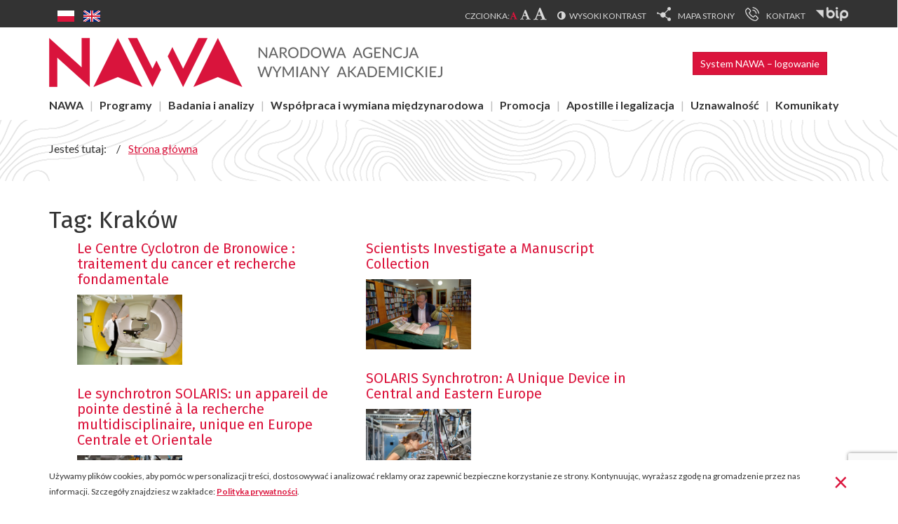

--- FILE ---
content_type: text/html; charset=utf-8
request_url: https://nawa.gov.pl/component/tags/tag/krakow
body_size: 13865
content:
<!DOCTYPE html><html lang="pl-PL" dir="ltr"><head><meta http-equiv="X-UA-Compatible" content="IE=edge"><meta name="viewport" content="width=device-width, initial-scale=1"><link rel="preconnect" href="https://fonts.googleapis.com"><link rel="preconnect" href="https://fonts.gstatic.com" crossorigin><link href="https://fonts.googleapis.com/css2?family=Fira+Sans:wght@400;700&family=Lato:wght@400;700&display=swap" rel="stylesheet"><meta charset="utf-8" /><base href="https://nawa.gov.pl/component/tags/tag/krakow" /><title>Kraków - NAWA</title><link href="/component/tags/tag/krakow?format=feed&amp;type=rss" rel="alternate" type="application/rss+xml" title="RSS 2.0" /><link href="/component/tags/tag/krakow?format=feed&amp;type=atom" rel="alternate" type="application/atom+xml" title="Atom 1.0" /> <script type="application/json" class="joomla-script-options new">{"csrf.token":"5dbaf13483bb4ab65b01133d1946263c","system.paths":{"root":"","base":""}}</script><link rel="alternate" href="https://nawa.gov.pl/component/tags/tag/krakow" hreflang="pl" /><link rel="alternate" href="https://nawa.gov.pl/component/tags/tag/krakow" hreflang="x-default" /><link rel="alternate" href="https://nawa.gov.pl/en/component/tags/tag/krakow" hreflang="en" /><link rel="apple-touch-icon" sizes="180x180" href="/templates/siteb3/favicons/apple-touch-icon.png"><link rel="icon" type="image/png" sizes="32x32" href="/templates/siteb3/favicons/favicon-32x32.png"><link rel="icon" type="image/png" sizes="16x16" href="/templates/siteb3/favicons/favicon-16x16.png"><link rel="manifest" href="/templates/siteb3/favicons/site.webmanifest"><link rel="mask-icon" href="/templates/siteb3/favicons/safari-pinned-tab.svg" color="#db143c"><link rel="shortcut icon" href="/templates/siteb3/favicons/favicon.ico"><meta name="apple-mobile-web-app-title" content="NAWA"><meta name="application-name" content="NAWA"><meta name="msapplication-TileColor" content="#b91d47"><meta name="msapplication-config" content="/templates/siteb3/favicons/browserconfig.xml"><meta name="theme-color" content="#db143c"><!--[if lt IE 9]>
        <script src="/templates/siteb3/bower_components/html5shiv/dist/html5shiv.min.js"></script>
        <script src="/templates/siteb3/bower_components/respond/dest/respond.min.js"></script>
        <script src="/templates/siteb3/bower_components/selectivizr/selectivizr.js"></script>
    <![endif]--> <script type="application/ld+json">{"@context":"http://schema.org","@type":"LocalBusiness","address":{"@type":"PostalAddress","addressLocality":"Warszawa","streetAddress":"Polna 40","postalCode":"00-635","addressRegion":"mazowieckie"},"name":"Narodowa Agencja Wymiany Akademickiej","email":"biuro@nawa.gov.pl","telephone":"223903500","vatID":"5272820369 ","image":"https://nawa.gov.pl/images/rozszerzenia/szablony/siteb3/logo-komputer.png"}</script><noscript><img height="1" width="1" style="display:none"
src="https://www.facebook.com/tr?id=1618545928662729&ev=PageView&noscript=1"
/></noscript><link rel="preload" as="style" href="/media/com_jchoptimize/assets2/jscss.php?f=c4aea3ad5ae777aceb336038898e3cd6&amp;type=css&amp;gz=gz" onload="this.rel='stylesheet'" /><style id="jch-optimize-critical-css">.fa,.fab,.fal,.far,.fas{-moz-osx-font-smoothing:grayscale;-webkit-font-smoothing:antialiased;display:inline-block;font-style:normal;font-variant:normal;text-rendering:auto;line-height:1}.fa-bars:before{content:"\f0c9"}.fa-envelope:before{content:"\f0e0"}.fa-font:before{content:"\f031"}.fa-map-marker:before{content:"\f041"}.fa-phone:before{content:"\f095"}.sr-only{border:0;clip:rect(0,0,0,0);height:1px;margin:-1px;overflow:hidden;padding:0;position:absolute;width:1px}.sr-only-focusable:active,.sr-only-focusable:focus{clip:auto;height:auto;margin:0;overflow:visible;position:static;width:auto}.fab{font-family:"Font Awesome 5 Brands"}.far{font-weight:400}.fa,.far,.fas{font-family:"Font Awesome 5 Free"}.fa,.fas{font-weight:900}@supports (padding:max(0px)){}@media (max-height:576px){@supports (padding:max(0px)){}}a:active,a:focus{outline:0}div.mod-languages ul{margin:0;padding:0;list-style:none}div.mod-languages li{margin-left:0px;margin-right:4px}div.mod-languages ul.lang-inline li{display:inline}div.mod-languages img{border:none}div.mod-languages a{text-decoration:none}html{font-family:sans-serif;-ms-text-size-adjust:100%;-webkit-text-size-adjust:100%}body{margin:0}article,aside,details,figcaption,figure,footer,header,hgroup,main,menu,nav,section,summary{display:block}a{background-color:transparent}a:active,a:hover{outline:0}b,strong{font-weight:700}h1{font-size:2em;margin:.67em 0}mark{background:#ff0;color:#000}img{border:0}figure{margin:1em 40px}button,input,optgroup,select,textarea{color:inherit;font:inherit;margin:0}button{overflow:visible}button,select{text-transform:none}button,html input[type=button],input[type=reset],input[type=submit]{-webkit-appearance:button;cursor:pointer}button::-moz-focus-inner,input::-moz-focus-inner{border:0;padding:0}input{line-height:normal}textarea{overflow:auto}optgroup{font-weight:700}table{border-collapse:collapse;border-spacing:0}td,th{padding:0}@media print{*,:after,:before{background:transparent!important;color:#000!important;box-shadow:none!important;text-shadow:none!important}a,a:visited{text-decoration:underline}a[href]:after{content:" (" attr(href) ")"}a[href^="#"]:after,a[href^="javascript:"]:after{content:""}img,tr{page-break-inside:avoid}img{max-width:100%!important}h2,h3,p{orphans:3;widows:3}h2,h3{page-break-after:avoid}}*,:after,:before{box-sizing:border-box}html{font-size:10px;-webkit-tap-highlight-color:rgba(0,0,0,0)}body{font-family:Lato,sans-serif;font-size:16px;line-height:1.42857;color:#333;background-color:#fff}button,input,select,textarea{font-family:inherit;font-size:inherit;line-height:inherit}a{color:#db143c;text-decoration:none}a:focus,a:hover{color:#950e29;text-decoration:underline}a:focus{outline:5px auto -webkit-focus-ring-color;outline-offset:-2px}figure{margin:0}img{vertical-align:middle}.img-responsive{display:block;max-width:100%;height:auto}hr{margin-top:22px;margin-bottom:22px;border:0;border-top:1px solid #eee}[role=button]{cursor:pointer}.h1,.h2,.h3,.h4,.h5,.h6,h1,h2,h3,h4,h5,h6{font-family:Fira Sans,sans-serif;font-weight:400;line-height:1.1;color:inherit}.h1,.h2,.h3,h1,h2,h3{margin-top:22px;margin-bottom:11px}.h4,.h5,.h6,h4,h5,h6{margin-top:11px;margin-bottom:11px}.h1,h1{font-size:41px}.h2,h2{font-size:34px}.h3,h3{font-size:28px}.h4,h4{font-size:20px}.h5,h5{font-size:16px}.h6,h6{font-size:14px}p{margin:0 0 11px}.small,small{font-size:87%}.mark,mark{background-color:#fcf8e3;padding:.2em}ol,ul{margin-top:0;margin-bottom:11px}ol ol,ol ul,ul ol,ul ul{margin-bottom:0}dl{margin-top:0;margin-bottom:22px}dd,dt{line-height:1.42857}dt{font-weight:700}dd{margin-left:0}.container{margin-right:auto;margin-left:auto;padding-left:15px;padding-right:15px}.container:after,.container:before{content:" ";display:table}.container:after{clear:both}@media (min-width:768px){.container{width:750px}}@media (min-width:992px){.container{width:970px}}@media (min-width:1200px){.container{width:1170px}}.row{margin-left:-15px;margin-right:-15px}.row:after,.row:before{content:" ";display:table}.row:after{clear:both}.col-lg-1,.col-lg-2,.col-lg-3,.col-lg-4,.col-lg-5,.col-lg-6,.col-lg-7,.col-lg-8,.col-lg-9,.col-lg-10,.col-lg-11,.col-lg-12,.col-md-1,.col-md-2,.col-md-3,.col-md-4,.col-md-5,.col-md-6,.col-md-7,.col-md-8,.col-md-9,.col-md-10,.col-md-11,.col-md-12,.col-sm-1,.col-sm-2,.col-sm-3,.col-sm-4,.col-sm-5,.col-sm-6,.col-sm-7,.col-sm-8,.col-sm-9,.col-sm-10,.col-sm-11,.col-sm-12,.col-xs-1,.col-xs-2,.col-xs-3,.col-xs-4,.col-xs-5,.col-xs-6,.col-xs-7,.col-xs-8,.col-xs-9,.col-xs-10,.col-xs-11,.col-xs-12{position:relative;min-height:1px;padding-left:15px;padding-right:15px}.col-xs-1,.col-xs-2,.col-xs-3,.col-xs-4,.col-xs-5,.col-xs-6,.col-xs-7,.col-xs-8,.col-xs-9,.col-xs-10,.col-xs-11,.col-xs-12{float:left}.col-xs-1{width:8.33333%}.col-xs-2{width:16.66667%}.col-xs-3{width:25%}.col-xs-4{width:33.33333%}.col-xs-5{width:41.66667%}.col-xs-6{width:50%}.col-xs-7{width:58.33333%}.col-xs-8{width:66.66667%}.col-xs-9{width:75%}.col-xs-10{width:83.33333%}.col-xs-11{width:91.66667%}.col-xs-12{width:100%}@media (min-width:768px){.col-sm-1,.col-sm-2,.col-sm-3,.col-sm-4,.col-sm-5,.col-sm-6,.col-sm-7,.col-sm-8,.col-sm-9,.col-sm-10,.col-sm-11,.col-sm-12{float:left}.col-sm-1{width:8.33333%}.col-sm-2{width:16.66667%}.col-sm-3{width:25%}.col-sm-4{width:33.33333%}.col-sm-5{width:41.66667%}.col-sm-6{width:50%}.col-sm-7{width:58.33333%}.col-sm-8{width:66.66667%}.col-sm-9{width:75%}.col-sm-10{width:83.33333%}.col-sm-11{width:91.66667%}.col-sm-12{width:100%}}@media (min-width:992px){.col-md-1,.col-md-2,.col-md-3,.col-md-4,.col-md-5,.col-md-6,.col-md-7,.col-md-8,.col-md-9,.col-md-10,.col-md-11,.col-md-12{float:left}.col-md-1{width:8.33333%}.col-md-2{width:16.66667%}.col-md-3{width:25%}.col-md-4{width:33.33333%}.col-md-5{width:41.66667%}.col-md-6{width:50%}.col-md-7{width:58.33333%}.col-md-8{width:66.66667%}.col-md-9{width:75%}.col-md-10{width:83.33333%}.col-md-11{width:91.66667%}.col-md-12{width:100%}}@media (min-width:1200px){.col-lg-1,.col-lg-2,.col-lg-3,.col-lg-4,.col-lg-5,.col-lg-6,.col-lg-7,.col-lg-8,.col-lg-9,.col-lg-10,.col-lg-11,.col-lg-12{float:left}.col-lg-1{width:8.33333%}.col-lg-2{width:16.66667%}.col-lg-3{width:25%}.col-lg-4{width:33.33333%}.col-lg-5{width:41.66667%}.col-lg-6{width:50%}.col-lg-7{width:58.33333%}.col-lg-8{width:66.66667%}.col-lg-9{width:75%}.col-lg-10{width:83.33333%}.col-lg-11{width:91.66667%}.col-lg-12{width:100%}}table{background-color:transparent}caption{padding-top:8px;padding-bottom:8px;color:#777}caption,th{text-align:left}.btn{display:inline-block;margin-bottom:0;font-weight:400;text-align:center;vertical-align:middle;-ms-touch-action:manipulation;touch-action:manipulation;cursor:pointer;background-image:none;border:1px solid transparent;white-space:nowrap;padding:6px 12px;font-size:16px;line-height:1.42857;border-radius:4px;-webkit-user-select:none;-moz-user-select:none;-ms-user-select:none;user-select:none}.btn.active.focus,.btn.active:focus,.btn.focus,.btn:active.focus,.btn:active:focus,.btn:focus{outline:5px auto -webkit-focus-ring-color;outline-offset:-2px}.btn.focus,.btn:focus,.btn:hover{color:#333;text-decoration:none}.btn.active,.btn:active{outline:0;background-image:none;box-shadow:inset 0 3px 5px rgba(0,0,0,.125)}.btn-primary{color:#fff;background-color:#db143c;border-color:#c41236}.btn-primary.focus,.btn-primary:focus{color:#fff;background-color:#ac102f;border-color:#4f0716}.btn-primary.active,.btn-primary:active,.btn-primary:hover,.open>.btn-primary.dropdown-toggle{color:#fff;background-color:#ac102f;border-color:#8c0d26}.btn-primary.active.focus,.btn-primary.active:focus,.btn-primary.active:hover,.btn-primary:active.focus,.btn-primary:active:focus,.btn-primary:active:hover,.open>.btn-primary.dropdown-toggle.focus,.open>.btn-primary.dropdown-toggle:focus,.open>.btn-primary.dropdown-toggle:hover{color:#fff;background-color:#8c0d26;border-color:#4f0716}.btn-primary.active,.btn-primary:active,.open>.btn-primary.dropdown-toggle{background-image:none}.btn-group-sm>.btn,.btn-sm{padding:5px 10px;font-size:14px;line-height:1.5;border-radius:3px}.dropdown,.dropup{position:relative}.dropdown-toggle:focus{outline:0}.btn-group,.btn-group-vertical{position:relative;display:inline-block;vertical-align:middle}.breadcrumb{padding:8px 15px;margin-bottom:22px;list-style:none;background-color:#f5f5f5;border-radius:4px}.breadcrumb>li{display:inline-block}.breadcrumb>li+li:before{content:"/ ";padding:0 5px;color:#ccc}.close{float:right;font-size:24px;font-weight:700;line-height:1;color:#000;text-shadow:0 1px 0 #fff;opacity:.2;filter:alpha(opacity=20)}.close:focus,.close:hover{color:#000;text-decoration:none;cursor:pointer;opacity:.5;filter:alpha(opacity=50)}button.close{padding:0;cursor:pointer;background:transparent;border:0;-webkit-appearance:none}@-ms-viewport{width:device-width}@media (max-width:767px){.hidden-xs{display:none!important}}@media (min-width:768px) and (max-width:991px){.hidden-sm{display:none!important}}@media (min-width:992px) and (max-width:1199px){.hidden-md{display:none!important}}@media (min-width:1200px){.hidden-lg{display:none!important}}.fa{display:inline-block;font:normal normal normal 14px/1 FontAwesome;font-size:inherit;text-rendering:auto;-webkit-font-smoothing:antialiased;-moz-osx-font-smoothing:grayscale}.fa-font:before{content:""}.fa-map-marker:before{content:""}.fa-phone:before{content:""}.fa-bars:before,.fa-navicon:before,.fa-reorder:before{content:""}.fa-envelope:before{content:""}.fa-map:before{content:""}.sr-only{position:absolute;width:1px;height:1px;padding:0;margin:-1px;overflow:hidden;clip:rect(0,0,0,0);border:0}.sr-only-focusable:active,.sr-only-focusable:focus{position:static;width:auto;height:auto;margin:0;overflow:visible;clip:auto}.btn{border-radius:0}.btn-group-sm>.btn,.btn-sm{font-size:.875em}.c-skip-link:focus{background-color:#db143c;color:#fff;display:block;font-size:.75em;font-weight:700;outline:0;padding-bottom:15px;padding-top:15px;text-decoration:none}.c-skip-link:focus .c-skip-link__container .c-skip-link__text{outline:2px solid;padding:6px 12px}.c-cookies{background-color:#fff;display:none;padding-bottom:10px;padding-top:10px}.c-cookies .c-cookies__container .c-cookies__inner{padding-right:30px;position:relative}.c-cookies .c-cookies__container .c-cookies__inner .c-cookies__text{font-size:.75em}.c-cookies .c-cookies__container .c-cookies__inner .c-cookies__close{color:#db143c;font-size:2.25em;font-weight:400;opacity:1;position:absolute;right:0;text-shadow:none;top:50%;transform:translateY(-55%)}.c-cookies .c-cookies__container .c-cookies__inner .c-cookies__close:focus,.c-cookies .c-cookies__container .c-cookies__inner .c-cookies__close:hover{color:#950e29}.c-notification{background-color:#dff0d8}.c-top{background-color:#333}@media (min-width:992px){.c-top .c-top__container .c-top__align{display:table;text-align:right;width:100%}}.c-language-switcher{display:block;margin-bottom:5px;margin-right:15px;margin-top:5px}@media (min-width:992px){.c-language-switcher{display:table-cell;text-align:left}}.c-language-switcher .moduletable .mod-languages .lang-inline li{display:inline-block;margin-right:10px}.c-language-switcher .moduletable .mod-languages .lang-inline li:last-child{margin-right:0}.c-font{display:inline-block;font-size:.75em;margin-bottom:5px;margin-right:15px;margin-top:5px}.c-font .c-font__text{color:#d8d8d8;display:inline-block;margin:0;text-transform:uppercase}.c-font .c-font__list{display:inline-block;margin-bottom:0;padding-left:0}.c-font .c-font__list .c-font__item{display:inline-block}.c-font .c-font__list .c-font__item .c-font__link{color:#d8d8d8}.c-font .c-font__list .c-font__item .c-font__link:focus,.c-font .c-font__list .c-font__item .c-font__link:hover{color:#db143c}.c-font .c-font__list .c-font__item .c-font__link.c-font__link--medium{font-size:1.33333em;margin-left:2px}.c-font .c-font__list .c-font__item .c-font__link.c-font__link--big{font-size:1.66667em;margin-left:2px}.c-contrast{color:#d8d8d8;display:inline-block;font-size:.75em;margin-bottom:5px;margin-right:15px;margin-top:5px;text-transform:uppercase}.c-contrast:before{content:"\f042";font:1.125em FontAwesome;margin-right:5px}.c-contrast:focus,.c-contrast:hover{color:#db143c;text-decoration:none}.c-menu-top{display:inline-block}.c-menu-top .moduletable ul{margin-bottom:0;padding-left:0}.c-menu-top .moduletable ul li{display:inline-block;margin-bottom:5px;margin-right:15px;margin-top:5px}.c-menu-top .moduletable ul li .separator,.c-menu-top .moduletable ul li a{color:#d8d8d8;display:block;font-size:.75em;text-transform:uppercase}.c-menu-top .moduletable ul li .separator img,.c-menu-top .moduletable ul li a img{max-height:20px;position:relative;top:-4px}.c-menu-top .moduletable ul li .separator .image-title,.c-menu-top .moduletable ul li a .image-title{margin-left:10px}.c-menu-top .moduletable ul li .separator:focus,.c-menu-top .moduletable ul li .separator:hover,.c-menu-top .moduletable ul li a:focus,.c-menu-top .moduletable ul li a:hover{color:#db143c;text-decoration:none}.c-menu-top .moduletable ul li ul{display:none}.c-menu-top .moduletable ul li:last-child{margin-right:0}.c-header-top{position:relative}@media (max-width:991px){.c-header-top{text-align:center}}.c-logo{display:inline-block;margin-bottom:15px;margin-top:15px}.c-logo .c-logo__mobile{display:inline-block;max-height:70px}@media (min-width:768px){.c-logo .c-logo__mobile{display:none}}.c-logo .c-logo__desktop{display:none}@media (min-width:768px){.c-logo .c-logo__desktop{display:inline-block;max-height:70px}}.c-menu-mobile-link{display:inline-block;font-size:10px;text-align:center;text-transform:uppercase}@media (min-width:768px){.c-menu-mobile-link{position:absolute;right:15px;top:15%}}.c-menu-mobile-link .c-menu-mobile-link__icon{display:block;font-size:32px}.c-menu-mobile-link:focus,.c-menu-mobile-link:hover{text-decoration:none}.c-menu-mobile:not(.mm-menu),.c-menu-mobile ul li a img{display:none}.c-programs{margin-bottom:15px;margin-top:10px}@media (min-width:992px){.c-programs{position:absolute;right:15px;top:15%}}.c-menu-desktop .moduletable ul{margin-bottom:0;padding-left:0}.c-menu-desktop .moduletable ul li{display:inline-block;position:relative}.c-menu-desktop .moduletable ul li:after{color:#bfbfbf;content:"|";display:inline-block;font-size:1em;margin-left:12px;margin-right:12px}@media (min-width:1200px){.c-menu-desktop .moduletable ul li:after{margin-left:20px;margin-right:20px}}.c-menu-desktop .moduletable ul li .separator,.c-menu-desktop .moduletable ul li a{color:#333;display:inline-block;font-size:.875em;font-weight:700;margin-bottom:10px}@media (min-width:1200px){.c-menu-desktop .moduletable ul li .separator,.c-menu-desktop .moduletable ul li a{font-size:1em}}.c-menu-desktop .moduletable ul li .separator:focus,.c-menu-desktop .moduletable ul li .separator:hover,.c-menu-desktop .moduletable ul li a:focus,.c-menu-desktop .moduletable ul li a:hover{color:#950e29;text-decoration:none}.c-menu-desktop .moduletable ul li ul{border:1px solid #e5e5e5;font-size:100%;left:-15px;position:absolute;visibility:hidden;z-index:1000}.c-menu-desktop .moduletable ul li ul:before{background-color:#fff;border:1px solid #e5e5e5;content:"";height:10px;left:15px;position:absolute;top:-5px;transform:rotate(45deg);width:10px}.c-menu-desktop .moduletable ul li ul li{border-bottom:1px solid #e5e5e5;display:block}.c-menu-desktop .moduletable ul li ul li:after{display:none}.c-menu-desktop .moduletable ul li ul li .separator,.c-menu-desktop .moduletable ul li ul li a{background-color:#fff;display:block;font-size:.75em;font-weight:400;margin-bottom:0;padding:10px 25px 10px 15px;white-space:nowrap}.c-menu-desktop .moduletable ul li ul li ul{left:100%;top:-1px}.c-menu-desktop .moduletable ul li ul li ul:before{display:none}.c-menu-desktop .moduletable ul li ul li:last-child{border-bottom:none}.c-menu-desktop .moduletable ul li ul li.deeper:after{content:"\f054";display:block;font:.5em FontAwesome;position:absolute;right:-10px;top:50%;transform:translateY(-50%)}.c-menu-desktop .moduletable ul li:focus>ul,.c-menu-desktop .moduletable ul li:hover>ul,.c-menu-desktop .moduletable ul li ul.is-visible{visibility:visible}.c-menu-desktop .moduletable ul li:nth-last-child(2) ul li ul{left:auto;right:100%}.c-menu-desktop .moduletable ul li:last-child:after{display:none}.c-menu-desktop .moduletable ul li:last-child ul li ul{left:auto;right:100%}.c-header-image{background:url(/templates/siteb3/dist/img/bg.jpg);padding-bottom:30px;padding-top:30px}.c-breadcrumbs{margin-bottom:5px}.c-breadcrumbs .moduletable .breadcrumb{background-color:transparent;border-radius:0;margin-bottom:0;padding:0}.c-breadcrumbs .moduletable .breadcrumb li:before{color:#333}.c-breadcrumbs .moduletable .breadcrumb li .pathway{text-decoration:underline}.c-breadcrumbs .moduletable .breadcrumb li .pathway:focus,.c-breadcrumbs .moduletable .breadcrumb li .pathway:hover{text-decoration:none}.c-content-container{margin-top:15px}.c-submenu{margin-bottom:20px}.s-content{margin-bottom:30px;outline:0;word-wrap:break-word}.c-important-links{margin-bottom:20px}.c-footer{background:url(/templates/siteb3/dist/img/bg.jpg) 50%;margin-top:60px;padding-bottom:30px;padding-top:30px;text-align:center}.c-social-media-2{margin-bottom:30px;margin-top:15px}.c-social-media-2 .moduletable ul{margin-bottom:0;padding-left:0}.c-social-media-2 .moduletable ul li{display:inline-block;margin-bottom:15px;margin-right:15px}.c-social-media-2 .moduletable ul li .separator,.c-social-media-2 .moduletable ul li a{display:block;transition:transform .5s}.c-social-media-2 .moduletable ul li .separator:focus,.c-social-media-2 .moduletable ul li .separator:hover,.c-social-media-2 .moduletable ul li a:focus,.c-social-media-2 .moduletable ul li a:hover{transform:scale(.9)}.c-social-media-2 .moduletable ul li:last-child{margin-bottom:0;margin-right:0}.c-copyright{font-size:.75em;list-style-type:none;margin-bottom:0;padding-left:0}.c-copyright .c-copyright__item{margin-bottom:5px}@media (min-width:768px){.c-copyright .c-copyright__item{border-right:1px solid #8c8c8c;display:inline-block;margin-bottom:0;margin-right:10px;padding-right:10px}}.c-scroll-top{background-color:#db143c;bottom:30px;color:#fff;display:none;line-height:40px;position:fixed;right:30px;text-align:center;width:40px;z-index:1030}.c-scroll-top:before{content:"\f062";font:1.125em FontAwesome}.c-scroll-top:focus,.c-scroll-top:hover{background-color:#950e29;color:#fff;text-decoration:none}.c-pop-up{background-color:#e5e5e5;border:2px solid #db143c;box-shadow:0 0 10px rgba(0,0,0,.1);display:none;left:50%;padding:15px;position:fixed;top:50%;transform:translate(-50%,-50%);width:300px;z-index:1060}@media (min-width:768px){.c-pop-up{width:400px}}.c-pop-up .c-pop-up__close{color:#333;font-size:2.25em;font-weight:400;margin-bottom:10px;margin-left:10px;opacity:1;position:relative;right:-5px;text-shadow:none;top:-15px}.c-pop-up .c-pop-up__close:focus,.c-pop-up .c-pop-up__close:hover{color:#db143c}body{overflow-x:hidden}.h1,.h2,.h3,.h4,.h5,.h6,h1,h2,h3,h4,h5,h6{font-family:'Fira Sans','Lato',sans-serif}a{transition:0.3s all ease}img{max-width:100%}.component-bottom{display:flex;flex-wrap:wrap;justify-content:space-between}.kontakt-stopka{text-align:left}.kontakt-stopka table td{padding:5px}.kontakt-stopka h3{font-size:24px}.kontakt-stopka a{color:#6a6a6a}.c-header-image{background-image:url(/images/komponenty/unite-slider/slider2019.png) !important;background-repeat:no-repeat;background-position:center}.c-menu-desktop .moduletable ul li:after{margin:0 12px}a:focus{outline:2px #d9143c dashed}.kontakt-adres{color:#6a6a6a;text-align:left}.kontakt-adres h3{padding-left:15px}.kontakt-adres .custom{padding-left:15px}.tag-category img{max-width:150px;max-height:150px}.tag-category h4{margin-top:0}.category.list-striped li{display:block;break-inside:avoid;-webkit-column-break-inside:avoid;page-break-inside:avoid;margin-bottom:30px}@media (min-width:992px){.category.list-striped{column-count:2}}.c-menu-desktop .moduletable ul li:after{margin:0 9px}.c-language-switcher>div{display:inline-block}.moduletable.flaga-ua{margin-left:12px}@media (max-width:767px){html{overflow-x:hidden}}.c-cookies{position:fixed;bottom:0;width:100%;z-index:999}@keyframes a{0%{transform:rotate(0deg)}to{transform:rotate(1turn)}}@font-face{font-family:"Font Awesome 5 Brands";font-style:normal;font-weight:normal;src:url(/media/com_hikashop/webfonts/fa-brands-400.eot);src:url(/media/com_hikashop/webfonts/fa-brands-400.eot#iefix) format("embedded-opentype"),url(/media/com_hikashop/webfonts/fa-brands-400.woff2) format("woff2"),url(/media/com_hikashop/webfonts/fa-brands-400.woff) format("woff"),url(/media/com_hikashop/webfonts/fa-brands-400.ttf) format("truetype"),url(/media/com_hikashop/webfonts/fa-brands-400.svg#fontawesome) format("svg");font-display:swap}@font-face{font-family:"Font Awesome 5 Free";font-style:normal;font-weight:400;src:url(/media/com_hikashop/webfonts/fa-regular-400.eot);src:url(/media/com_hikashop/webfonts/fa-regular-400.eot#iefix) format("embedded-opentype"),url(/media/com_hikashop/webfonts/fa-regular-400.woff2) format("woff2"),url(/media/com_hikashop/webfonts/fa-regular-400.woff) format("woff"),url(/media/com_hikashop/webfonts/fa-regular-400.ttf) format("truetype"),url(/media/com_hikashop/webfonts/fa-regular-400.svg#fontawesome) format("svg");font-display:swap}@font-face{font-family:"Font Awesome 5 Free";font-style:normal;font-weight:900;src:url(/media/com_hikashop/webfonts/fa-solid-900.eot);src:url(/media/com_hikashop/webfonts/fa-solid-900.eot#iefix) format("embedded-opentype"),url(/media/com_hikashop/webfonts/fa-solid-900.woff2) format("woff2"),url(/media/com_hikashop/webfonts/fa-solid-900.woff) format("woff"),url(/media/com_hikashop/webfonts/fa-solid-900.ttf) format("truetype"),url(/media/com_hikashop/webfonts/fa-solid-900.svg#fontawesome) format("svg");font-display:swap}@keyframes a{to{transform:rotate(1turn)}}@keyframes a{0%{background-position:40px 0}to{background-position:0 0}}@font-face{font-family:FontAwesome;src:url(/templates/siteb3/bower_components/font-awesome-sass/assets/fonts/font-awesome/fontawesome-webfont.eot?v=4.7.0);src:url(/templates/siteb3/bower_components/font-awesome-sass/assets/fonts/font-awesome/fontawesome-webfont.eot?v=4.7.0#iefix) format("embedded-opentype"),url(/templates/siteb3/bower_components/font-awesome-sass/assets/fonts/font-awesome/fontawesome-webfont.woff2?v=4.7.0) format("woff2"),url(/templates/siteb3/bower_components/font-awesome-sass/assets/fonts/font-awesome/fontawesome-webfont.woff?v=4.7.0) format("woff"),url(/templates/siteb3/bower_components/font-awesome-sass/assets/fonts/font-awesome/fontawesome-webfont.ttf?v=4.7.0) format("truetype"),url(/templates/siteb3/bower_components/font-awesome-sass/assets/fonts/font-awesome/fontawesome-webfont.svg?v=4.7.0#fontawesomeregular) format("svg");font-weight:400;font-style:normal;font-display:swap}@keyframes b{0%{transform:rotate(0deg)}to{transform:rotate(359deg)}}</style> </head><body class="art-7krakow com_tags view-tag lang-pl-PL no-layout no-task no-itemid no-tmpl suffix-site "><div class="c-page"><h1 class="sr-only">Kraków - NAWA</h1> <a href="#skip-to-main-content" class="sr-only sr-only-focusable c-skip-link js-skip-link"><div class="container c-skip-link__container"> <span class="c-skip-link__text">Przejdź do głównej treści</span> </div></a> <div class="c-cookies js-cookies"><div class="container c-cookies__container"><div class="c-cookies__inner"> <span class="c-cookies__text">Używamy plików cookies, aby pomóc w personalizacji treści, dostosowywać i analizować reklamy oraz zapewnić bezpieczne korzystanie ze strony. Kontynuując, wyrażasz zgodę na gromadzenie przez nas informacji. Szczegóły znajdziesz w zakładce: <a href=/polityka-prywatnosci class=c-cookies__link>Polityka&nbsp;prywatności</a>.</span> <button type="button" class="close c-cookies__close js-cookies__close" aria-label="Zamknij"><span aria-hidden="true">&times;</span></button> </div> </div> </div><div class="c-notification js-notification"><div class="container c-notification__container"> </div> </div><div class="c-top"><div class="container c-top__container"><div class="c-top__align"><div class="c-language-switcher"><div class="moduletable flaga-ua"><div class="custom flaga-ua" > </div> </div><div class="moduletable"><div class="mod-languages "><ul class="lang-inline"> <li class="lang-active" dir="ltr"> <a href="/component/tags/tag/krakow"> <img src="/images/rozszerzenia/moduly/przelacznik-jezyka/pl_pl.png" alt="Polski" title="Polski" /> </a> </li> <li class="" dir="ltr"> <a href="/en/component/tags/tag/krakow"> <img src="/images/rozszerzenia/moduly/przelacznik-jezyka/en_gb.png" alt="English" title="English" /> </a> </li> </ul> </div> </div> </div><div class="c-font"><p class="c-font__text">Czcionka:</p><ul class="c-font__list"> <li class="c-font__item js-font__item--default"> <a href="#!" class="c-font__link js-font__link" data-font-size="16" data-font-active="default" title="Czcionka domyślna"><span class="fa fa-font c-font__icon" aria-hidden="true"></span></a> </li> <li class="c-font__item js-font__item--medium"> <a href="#!" class="c-font__link c-font__link--medium js-font__link" data-font-size="18" data-font-active="medium" title="Czcionka średnia"><span class="fa fa-font c-font__icon" aria-hidden="true"></span></a> </li> <li class="c-font__item js-font__item--big"> <a href="#!" class="c-font__link c-font__link--big js-font__link" data-font-size="20" data-font-active="big" title="Czcionka duża"><span class="fa fa-font c-font__icon" aria-hidden="true"></span></a> </li> </ul> </div> <a href="#!" class="c-contrast js-contrast">Wysoki kontrast</a> <div class="c-menu-top js-menu-top"><div class="moduletable"><ul class="mynav mymenu"> <li class="item-102"><a href="/mapa-strony" ><img src="/images/menu/menu-gorne/mapa-serwisu.png" alt="Mapa strony" /><span class="image-title">Mapa strony</span></a></li><li class="item-104"><a href="/kontakt" ><img src="/images/menu/menu-gorne/kontakt.png" alt="Kontakt" /><span class="image-title">Kontakt</span></a></li><li class="item-103 deeper parent"><a href="/bip" ><img src="/images/menu/menu-gorne/bip.png" alt="BIP" /></a><ul class="nav-child unstyled small"><li class="item-198"><a href="/bip/status-prawny" >Status prawny</a></li><li class="item-199"><a href="/bip/przedmiot-dzialalnosci" >Przedmiot działalności</a></li><li class="item-202 deeper parent"><a href="#" >Nabory do programów</a><ul class="nav-child unstyled small"><li class="item-1087"><a href="/bip/nabory-do-programow/nabory-trwajace" >Nabory trwające</a></li><li class="item-1089"><a href="/bip/nabory-do-programow/nabory-zakonczone" >Nabory zakończone</a></li><li class="item-1088"><a href="/bip/nabory-do-programow/ogloszenia-wynikow-naborow" >Ogłoszenia wyników naborów</a></li></ul></li><li class="item-215"><a href="/bip/certyfikacja-jezyka-polskiego" >Certyfikacja języka polskiego</a></li><li class="item-1284"><a href="/bip/plany-sprawozdania-inne-dokumenty" >Plany, sprawozdania, inne dokumenty</a></li><li class="item-217 divider deeper parent"><span class="separator ">Zamówienia publiczne</span> <ul class="nav-child unstyled small"><li class="item-313"><a href="/bip/zamowienia-publiczne/plan-postepowan-o-udzielenie-zamowien" >Plan postępowań o udzielenie zamówień</a></li><li class="item-218"><a href="/bip/zamowienia-publiczne/podlegajace-ustawie-prawo-zamowien-publicznych" >Podlegające ustawie Prawo zamówień publicznych</a></li><li class="item-219"><a href="/bip/zamowienia-publiczne/nie-podlegajace-ustawie-prawo-zamowien-publicznych" >Nie podlegające ustawie Prawo zamówień publicznych</a></li><li class="item-220"><a href="/bip/zamowienia-publiczne/zakonczone-podlegajace-pzp" >Zakończone podlegające ustawie Prawo zamówień publicznych</a></li><li class="item-1063"><a href="/bip/zamowienia-publiczne/zakonczone-niepodlegajace-pzp" >Zakończone niepodlegające ustawie Prawo zamówień publicznych</a></li></ul></li><li class="item-221 divider deeper parent"><span class="separator ">Oferty pracy</span> <ul class="nav-child unstyled small"><li class="item-338"><a href="/bip/oferty-pracy/aktualne" >Aktualne</a></li><li class="item-336"><a href="/bip/oferty-pracy/zakonczone" >Zakończone</a></li></ul></li><li class="item-222"><a href="/bip/dostep-do-informacji-publicznej" >Dostęp do informacji publicznej</a></li><li class="item-1062"><a href="/bip/informacja-o-skargach-i-wnioskach" >Skargi i wnioski</a></li><li class="item-225"><a href="/bip/instrukcja-korzystania-z-bip-nawa" >Instrukcja korzystania z BIP NAWA</a></li><li class="item-2061"><a href="/bip/regulamin-korzystania-z-systemu-nawa" >Regulamin korzystania z systemu NAWA</a></li><li class="item-226"><a href="/bip/redakcja-bip" >Redakcja BIP</a></li><li class="item-227"><a href="/kontakt" >Kontakt</a></li><li class="item-1288 deeper parent"><a href="/bip/przetwarzanie-danych" >Przetwarzanie danych</a><ul class="nav-child unstyled small"><li class="item-2244"><a href="/bip/przetwarzanie-danych/informacja-o-przetwarzaniu-danych-osobowych-zawartych-w-korespondencji-elektronicznej" >Informacja o przetwarzaniu danych osobowych zawartych w korespondencji elektronicznej</a></li></ul></li><li class="item-224"><a href="/bip/majatek-nawa" >Majątek NAWA</a></li><li class="item-2464"><a href="/bip/dofinansowania-obowiazek-informacyjny" >Dofinansowania / Obowiązek informacyjny</a></li><li class="item-2548"><a href="/bip/plan-rownosci-plci" >Plan równości płci</a></li></ul></li></ul></div></div></div></div></div><div class="container"> <header class="c-header-top"> <a href="/" class="c-logo"><img src="https://nawa.gov.pl/images/rozszerzenia/szablony/siteb3/logo-mobilne.png" alt="Strona główna" class="img-responsive c-logo__mobile" width="274" height="70"><img src="https://nawa.gov.pl/images/rozszerzenia/szablony/siteb3/logo-komputer.png" alt="Strona główna" class="img-responsive c-logo__desktop" width="561" height="70"></a> <a href="#c-menu-mobile" class="hidden-md hidden-lg c-menu-mobile-link"><span class="fa fa-bars c-menu-mobile-link__icon" aria-hidden="true"></span>Menu</a> <div id="c-menu-mobile" class="c-menu-mobile js-menu-mobile"><div class="moduletable"><ul class="mynav mymenu"> <li class="item-157 deeper parent"><a href="/nawa" >NAWA</a><ul class="nav-child unstyled small"><li class="item-158"><a href="/nawa" >O NAWA</a></li><li class="item-476 deeper parent"><a href="/nawa/struktura-nawa/dyrekcja" >Struktura NAWA</a><ul class="nav-child unstyled small"><li class="item-917"><a href="/nawa/struktura-nawa/dyrekcja" >Dyrekcja</a></li><li class="item-966"><a href="/nawa/struktura-nawa/biura" >Biura</a></li></ul></li><li class="item-479 deeper parent"><a href="/nawa/rada-nawa/sklad-osobowy-rady" >Rada NAWA</a><ul class="nav-child unstyled small"><li class="item-898"><a href="/nawa/rada-nawa/o-radzie" >O Radzie</a></li><li class="item-899 parent"><a href="/nawa/rada-nawa/sklad-osobowy-rady" >Skład osobowy Rady</a></li><li class="item-900 parent"><a href="/nawa/rada-nawa/uchwaly-rady" >Uchwały Rady</a></li></ul></li><li class="item-972 deeper parent"><a href="/nawa/eksperci-nawa/nabor-ekspertow" >Eksperci NAWA</a><ul class="nav-child unstyled small"><li class="item-973"><a href="/nawa/eksperci-nawa/nabor-ekspertow" >Nabór ekspertów</a></li><li class="item-974"><a href="/nawa/eksperci-nawa/dokumenty" >Dokumenty</a></li></ul></li><li class="item-196"><a href="/nawa/aktualnosci" >Aktualności</a></li><li class="item-2756"><a href="/nawa/projekty-fers" >Projekty FERS</a></li></ul></li><li class="item-183 deeper parent"><a href="/programy-nawa" >Programy</a><ul class="nav-child unstyled small"><li class="item-228 deeper parent"><a href="/programy-nawa" >Programy NAWA</a><ul class="nav-child unstyled small"><li class="item-1065"><a href="/programy-nawa/programy-nawa-alias/trwajace" >Trwające</a></li><li class="item-2360"><a href="/programy-nawa/programy-nawa-alias/harmonogram-naborow" >Harmonogram naborów</a></li></ul></li><li class="item-192"><a href="/naukowcy" >Programy dla naukowców i doktorantów</a></li><li class="item-193"><a href="/instytucje" >Programy dla instytucji</a></li><li class="item-184"><a href="/studenci/studenci-polscy" >Programy dla studentów polskich</a></li><li class="item-187"><a href="/studenci/studenci-zagraniczni" >Programy dla studentów zagranicznych</a></li><li class="item-872"><a href="/jezyk-polski" >Programy Język polski</a></li></ul></li><li class="item-2271 deeper parent"><a href="/badania-i-analizy" >Badania i analizy</a><ul class="nav-child unstyled small"><li class="item-2281"><a href="/badania-i-analizy/raporty-z-badan" >Raporty z badań</a></li><li class="item-2282"><a href="/badania-i-analizy/opracowania" >Opracowania</a></li><li class="item-2283"><a href="/badania-i-analizy/ewaluacja" >Ewaluacja</a></li><li class="item-2284"><a href="/badania-i-analizy/statystyki" >Statystyki</a></li><li class="item-2549"><a href="/badania-i-analizy/publikacje" >Publikacje</a></li></ul></li><li class="item-1448 deeper parent"><a href="/wspolpraca-i-wymiana-miedzynarodowa" >Współpraca i wymiana międzynarodowa</a><ul class="nav-child unstyled small"><li class="item-1538 deeper parent"><a href="/wspolpraca-i-wymiana-miedzynarodowa/zawacka-nawa" >Program Zawacka NAWA</a><ul class="nav-child unstyled small"><li class="item-2550 parent"><a href="/wspolpraca-i-wymiana-miedzynarodowa/zawacka-nawa/wyjazdy" >Oferta wyjazdowa</a></li><li class="item-1278 parent"><a href="/wspolpraca-i-wymiana-miedzynarodowa/zawacka-nawa/przyjazdy" >Oferta przyjazdowa</a></li></ul></li><li class="item-1450 deeper parent"><a href="/wspolpraca-i-wymiana-miedzynarodowa/wspolne-projekty-badawcze" >Wspólne projekty badawcze</a><ul class="nav-child unstyled small"><li class="item-2783"><a href="/wspolpraca-i-wymiana-miedzynarodowa/wspolne-projekty-badawcze/informacje-ogolne" >Informacje ogólne</a></li><li class="item-2782"><a href="/wspolpraca-i-wymiana-miedzynarodowa/wspolne-projekty-badawcze/faq-czeste-pytania" >FAQ - najczęściej zadawane pytania</a></li><li class="item-3025 parent"><a href="/wspolpraca-i-wymiana-miedzynarodowa/wspolne-projekty-badawcze/nabory-2025" >Nabory 2025</a></li><li class="item-2827 parent"><a href="/wspolpraca-i-wymiana-miedzynarodowa/wspolne-projekty-badawcze/nabory-2024" >Nabory 2024</a></li><li class="item-2634 parent"><a href="/wspolpraca-i-wymiana-miedzynarodowa/wspolne-projekty-badawcze/nabory-2023" >Nabory 2023</a></li><li class="item-2459 parent"><a href="/wspolpraca-i-wymiana-miedzynarodowa/wspolne-projekty-badawcze/nabory-2022" >Nabory 2022</a></li><li class="item-1969 parent"><a href="/wspolpraca-i-wymiana-miedzynarodowa/wspolne-projekty-badawcze/nabory-2021" >Nabory 2021</a></li><li class="item-2862 parent"><a href="/wspolpraca-i-wymiana-miedzynarodowa/wspolne-projekty-badawcze/poprzednie-nabory-wpb" >Poprzednie nabory</a></li></ul></li><li class="item-2645"><a href="/wspolpraca-i-wymiana-miedzynarodowa/stypendia-i-granty-z-zagranicy" >Stypendia i granty z zagranicy</a></li></ul></li><li class="item-342 deeper parent"><a href="/promocja-i-targi" >Promocja</a><ul class="nav-child unstyled small"><li class="item-343"><a href="/promocja-i-targi/targi" >Wydarzenia</a></li><li class="item-1971"><a href="/promocja-i-targi/patronat-nawa" >Patronat NAWA</a></li><li class="item-345 deeper parent"><a href="#" >Materiały do pobrania</a><ul class="nav-child unstyled small"><li class="item-927"><a href="/promocja-i-targi/materialy-do-pobrania/materialy-w-jezyku-polskim" >Materiały w języku polskim</a></li><li class="item-928"><a href="/promocja-i-targi/materialy-do-pobrania/materialy-w-jezyku-angielskim" >Materiały w języku angielskim</a></li><li class="item-1203"><a href="/promocja-i-targi/materialy-do-pobrania/oznaczenia-programow-i-projektow-finansowanych-przez-ue" >Oznaczenia programów i projektów finansowanych przez UE</a></li></ul></li></ul></li><li class="item-708 deeper parent"><a href="/apostille-i-legalizacja" >Apostille i legalizacja</a><ul class="nav-child unstyled small"><li class="item-855"><a href="/apostille-i-legalizacja/jakie-dokumenty-potwierdza-nawa" >Jakie dokumenty poświadcza NAWA</a></li><li class="item-856"><a href="/apostille-i-legalizacja/legalizacja-czy-apostille-ktora-procedura-mnie-obowiazuje" >Legalizacja czy apostille – która procedura mnie obowiązuje?</a></li><li class="item-709"><a href="/apostille-i-legalizacja/gdzie-i-kiedy-sie-zglosic" >Jak złożyć wniosek</a></li><li class="item-710"><a href="/apostille-i-legalizacja/jak-uzyskac-apostille" >FAQ - Najczęściej zadawane pytania</a></li><li class="item-712"><a href="/apostille-i-legalizacja/kontakt" >Kontakt</a></li></ul></li><li class="item-587 deeper parent"><a href="/uznawalnosc" >Uznawalność</a><ul class="nav-child unstyled small"><li class="item-777 deeper parent"><a href="/uznawalnosc/kontynuacja-nauki-w-polsce" >Kontynuacja nauki w Polsce</a><ul class="nav-child unstyled small"><li class="item-787"><a href="/uznawalnosc/kontynuacja-nauki-w-polsce/studia-i-stopnia-lub-studia-jednolite" >Studia I stopnia lub studia jednolite</a></li><li class="item-788"><a href="/uznawalnosc/kontynuacja-nauki-w-polsce/studia-ii-stopnia" >Studia II stopnia</a></li><li class="item-789"><a href="/uznawalnosc/kontynuacja-nauki-w-polsce/studia-podyplomowe" >Studia podyplomowe</a></li><li class="item-790"><a href="/uznawalnosc/kontynuacja-nauki-w-polsce/studia-doktoranckie-i-otwieranie-przewodow-doktorskich" >Kształcenie doktorantów i nadanie stopnia doktora</a></li><li class="item-791"><a href="/uznawalnosc/kontynuacja-nauki-w-polsce/postepowanie-habilitacyjne" >Postępowanie habilitacyjne</a></li><li class="item-792"><a href="/uznawalnosc/kontynuacja-nauki-w-polsce/zaliczanie-okresu-studiow" >Zaliczanie okresu studiów</a></li></ul></li><li class="item-778 deeper parent"><a href="/uznawalnosc/podjecie-pracy-w-polsce" >Podjęcie pracy w Polsce</a><ul class="nav-child unstyled small"><li class="item-793"><a href="/uznawalnosc/podjecie-pracy-w-polsce/dyplom-z-panstwa-ue-oecd-lub-efta" >Dyplom z państwa UE, OECD lub EFTA</a></li><li class="item-794"><a href="/uznawalnosc/podjecie-pracy-w-polsce/dyplom-z-innego-kraju" >Dyplom z innego kraju</a></li><li class="item-795"><a href="/uznawalnosc/podjecie-pracy-w-polsce/uznawanie-stopni-i-tytulow-naukowych" >Uznawanie stopni i tytułów naukowych</a></li><li class="item-796"><a href="/uznawalnosc/podjecie-pracy-w-polsce/zawody-regulowane" >Zawody regulowane</a></li></ul></li><li class="item-779"><a href="/uznawalnosc/system-kwalifikator" >System KWALIFIKATOR</a></li><li class="item-780 deeper parent"><a href="/uznawalnosc/wydawanie-informacji-o-zagranicznych-dyplomach" >Wydawanie informacji o zagranicznych dyplomach</a><ul class="nav-child unstyled small"><li class="item-3090"><a href="/uznawalnosc/wydawanie-informacji-o-zagranicznych-dyplomach/dyplom-ukonczenia-studiow" >Dyplom ukończenia studiów</a></li><li class="item-3091"><a href="/uznawalnosc/wydawanie-informacji-o-zagranicznych-dyplomach/swiadectwo-szkoly-sredniej" >Świadectwo szkoły średniej</a></li></ul></li><li class="item-781 deeper parent"><a href="/uznawalnosc/informacje-dla-uczelni" >Informacje dla uczelni</a><ul class="nav-child unstyled small"><li class="item-797"><a href="/uznawalnosc/informacje-dla-uczelni/przyjmowanie-na-studia" >Przyjmowanie na studia</a></li><li class="item-798"><a href="/uznawalnosc/informacje-dla-uczelni/otwieranie-przewodow-doktorskich-i-wszczynanie-postepowan-habilitacyjnych" >Otwieranie przewodów doktorskich i wszczynanie postępowań habilitacyjnych</a></li><li class="item-799"><a href="/uznawalnosc/informacje-dla-uczelni/nostryfikacja-dyplomow" >Nostryfikacja dyplomów</a></li><li class="item-800"><a href="/uznawalnosc/informacje-dla-uczelni/nostryfikacja-stopni-naukowych" >Nostryfikacja stopni naukowych</a></li><li class="item-801"><a href="/uznawalnosc/informacje-dla-uczelni/zatrudnianie-nauczycieli-akademickich" >Zatrudnianie nauczycieli akademickich</a></li><li class="item-802"><a href="/uznawalnosc/informacje-dla-uczelni/uznanie-wyksztalcenia-uchodzcow" >Uznanie wykształcenia uchodźców</a></li></ul></li><li class="item-782"><a href="/uznawalnosc/opisy-zagranicznych-systemow-edukacji" >Opisy zagranicznych systemów edukacji</a></li><li class="item-783"><a href="/uznawalnosc/uznawanie-polskich-dyplomow-za-granica" >Uznawanie polskich dyplomów za granicą</a></li><li class="item-784"><a href="/uznawalnosc/baza-aktow-prawnych" >Baza aktów prawnych</a></li><li class="item-2399"><a href="/uznawalnosc/informacje-dla-tlumaczy" >Informacje dla tłumaczy</a></li><li class="item-785 deeper parent"><a href="/uznawalnosc/dzialalnosc-osrodka-enic-naric" >Działalność ośrodka ENIC-NARIC</a><ul class="nav-child unstyled small"><li class="item-2662"><a href="/uznawalnosc/dzialalnosc-osrodka-enic-naric/akademia-ewaluatora-nawa" >Akademia Ewaluatora NAWA</a></li><li class="item-3131"><a href="/uznawalnosc/dzialalnosc-osrodka-enic-naric/eqpr-europejski-paszport-kwalifikacji-dla-uchodzcow" >EQPR (Europejski Paszport Kwalifikacji dla Uchodźców)</a></li><li class="item-3228"><a href="/uznawalnosc/dzialalnosc-osrodka-enic-naric/support-ar" >Support-AR</a></li><li class="item-3195"><a href="/uznawalnosc/dzialalnosc-osrodka-enic-naric/digi-reqa" >DIGI-REQA</a></li><li class="item-3129"><a href="/uznawalnosc/dzialalnosc-osrodka-enic-naric/ar2030" >AR2030</a></li><li class="item-3130"><a href="/uznawalnosc/dzialalnosc-osrodka-enic-naric/bravo-ii" >BRAVO II</a></li><li class="item-2663"><a href="/uznawalnosc/dzialalnosc-osrodka-enic-naric/octra-2" >OCTRA 2</a></li><li class="item-2664"><a href="/uznawalnosc/dzialalnosc-osrodka-enic-naric/equal" >EQUAL</a></li><li class="item-2784"><a href="/uznawalnosc/dzialalnosc-osrodka-enic-naric/ar25" >AR25</a></li><li class="item-2785"><a href="/uznawalnosc/dzialalnosc-osrodka-enic-naric/digilink" >DigiLink</a></li><li class="item-2081"><a href="/uznawalnosc/dzialalnosc-osrodka-enic-naric/qentry" >qENTRY+</a></li><li class="item-2082"><a href="/uznawalnosc/dzialalnosc-osrodka-enic-naric/diginet" >DigiNet</a></li><li class="item-2080"><a href="/uznawalnosc/dzialalnosc-osrodka-enic-naric/octra" >OCTRA</a></li><li class="item-2083"><a href="/uznawalnosc/dzialalnosc-osrodka-enic-naric/i-ar" >I-AR</a></li><li class="item-2084"><a href="/uznawalnosc/dzialalnosc-osrodka-enic-naric/i-comply" >I-Comply</a></li><li class="item-2085"><a href="/uznawalnosc/dzialalnosc-osrodka-enic-naric/microbol" >MICROBOL</a></li></ul></li><li class="item-2953 deeper parent"><a href="/uznawalnosc/wydarzenia-uznawalnosc" >Wydarzenia</a><ul class="nav-child unstyled small"><li class="item-1094"><a href="/uznawalnosc/wydarzenia-uznawalnosc/cykl-direct-to-recognition" >Cykl „Direct to Recognition”</a></li></ul></li><li class="item-2872"><a href="/uznawalnosc/faq-najczesciej-zadawane-pytania" >FAQ - najczęściej zadawane pytania</a></li><li class="item-786"><a href="/uznawalnosc/kontakt" >Kontakt</a></li></ul></li><li class="item-341"><a href="/komunikaty" >Komunikaty</a></li></ul></div></div><div class="c-programs"> <a href="https://programs.nawa.gov.pl/login" class="btn btn-sm btn-primary c-programs" role="button">System NAWA – logowanie</a> </div></header><div class="hidden-xs hidden-sm c-menu-desktop js-menu-desktop" id="menu-desktop"> <nav class="moduletable"><h2 class="sr-only">Menu główne</h2><ul class="mynav mymenu"> <li class="item-157 deeper parent"><a href="/nawa" >NAWA</a><ul class="nav-child unstyled small"><li class="item-158"><a href="/nawa" >O NAWA</a></li><li class="item-476 deeper parent"><a href="/nawa/struktura-nawa/dyrekcja" >Struktura NAWA</a><ul class="nav-child unstyled small"><li class="item-917"><a href="/nawa/struktura-nawa/dyrekcja" >Dyrekcja</a></li><li class="item-966"><a href="/nawa/struktura-nawa/biura" >Biura</a></li></ul></li><li class="item-479 deeper parent"><a href="/nawa/rada-nawa/sklad-osobowy-rady" >Rada NAWA</a><ul class="nav-child unstyled small"><li class="item-898"><a href="/nawa/rada-nawa/o-radzie" >O Radzie</a></li><li class="item-899 parent"><a href="/nawa/rada-nawa/sklad-osobowy-rady" >Skład osobowy Rady</a></li><li class="item-900 parent"><a href="/nawa/rada-nawa/uchwaly-rady" >Uchwały Rady</a></li></ul></li><li class="item-972 deeper parent"><a href="/nawa/eksperci-nawa/nabor-ekspertow" >Eksperci NAWA</a><ul class="nav-child unstyled small"><li class="item-973"><a href="/nawa/eksperci-nawa/nabor-ekspertow" >Nabór ekspertów</a></li><li class="item-974"><a href="/nawa/eksperci-nawa/dokumenty" >Dokumenty</a></li></ul></li><li class="item-196"><a href="/nawa/aktualnosci" >Aktualności</a></li><li class="item-2756"><a href="/nawa/projekty-fers" >Projekty FERS</a></li></ul></li><li class="item-183 deeper parent"><a href="/programy-nawa" >Programy</a><ul class="nav-child unstyled small"><li class="item-228 deeper parent"><a href="/programy-nawa" >Programy NAWA</a><ul class="nav-child unstyled small"><li class="item-1065"><a href="/programy-nawa/programy-nawa-alias/trwajace" >Trwające</a></li><li class="item-2360"><a href="/programy-nawa/programy-nawa-alias/harmonogram-naborow" >Harmonogram naborów</a></li></ul></li><li class="item-192"><a href="/naukowcy" >Programy dla naukowców i doktorantów</a></li><li class="item-193"><a href="/instytucje" >Programy dla instytucji</a></li><li class="item-184"><a href="/studenci/studenci-polscy" >Programy dla studentów polskich</a></li><li class="item-187"><a href="/studenci/studenci-zagraniczni" >Programy dla studentów zagranicznych</a></li><li class="item-872"><a href="/jezyk-polski" >Programy Język polski</a></li></ul></li><li class="item-2271 deeper parent"><a href="/badania-i-analizy" >Badania i analizy</a><ul class="nav-child unstyled small"><li class="item-2281"><a href="/badania-i-analizy/raporty-z-badan" >Raporty z badań</a></li><li class="item-2282"><a href="/badania-i-analizy/opracowania" >Opracowania</a></li><li class="item-2283"><a href="/badania-i-analizy/ewaluacja" >Ewaluacja</a></li><li class="item-2284"><a href="/badania-i-analizy/statystyki" >Statystyki</a></li><li class="item-2549"><a href="/badania-i-analizy/publikacje" >Publikacje</a></li></ul></li><li class="item-1448 deeper parent"><a href="/wspolpraca-i-wymiana-miedzynarodowa" >Współpraca i wymiana międzynarodowa</a><ul class="nav-child unstyled small"><li class="item-1538 deeper parent"><a href="/wspolpraca-i-wymiana-miedzynarodowa/zawacka-nawa" >Program Zawacka NAWA</a><ul class="nav-child unstyled small"><li class="item-2550 parent"><a href="/wspolpraca-i-wymiana-miedzynarodowa/zawacka-nawa/wyjazdy" >Oferta wyjazdowa</a></li><li class="item-1278 parent"><a href="/wspolpraca-i-wymiana-miedzynarodowa/zawacka-nawa/przyjazdy" >Oferta przyjazdowa</a></li></ul></li><li class="item-1450 deeper parent"><a href="/wspolpraca-i-wymiana-miedzynarodowa/wspolne-projekty-badawcze" >Wspólne projekty badawcze</a><ul class="nav-child unstyled small"><li class="item-2783"><a href="/wspolpraca-i-wymiana-miedzynarodowa/wspolne-projekty-badawcze/informacje-ogolne" >Informacje ogólne</a></li><li class="item-2782"><a href="/wspolpraca-i-wymiana-miedzynarodowa/wspolne-projekty-badawcze/faq-czeste-pytania" >FAQ - najczęściej zadawane pytania</a></li><li class="item-3025 parent"><a href="/wspolpraca-i-wymiana-miedzynarodowa/wspolne-projekty-badawcze/nabory-2025" >Nabory 2025</a></li><li class="item-2827 parent"><a href="/wspolpraca-i-wymiana-miedzynarodowa/wspolne-projekty-badawcze/nabory-2024" >Nabory 2024</a></li><li class="item-2634 parent"><a href="/wspolpraca-i-wymiana-miedzynarodowa/wspolne-projekty-badawcze/nabory-2023" >Nabory 2023</a></li><li class="item-2459 parent"><a href="/wspolpraca-i-wymiana-miedzynarodowa/wspolne-projekty-badawcze/nabory-2022" >Nabory 2022</a></li><li class="item-1969 parent"><a href="/wspolpraca-i-wymiana-miedzynarodowa/wspolne-projekty-badawcze/nabory-2021" >Nabory 2021</a></li><li class="item-2862 parent"><a href="/wspolpraca-i-wymiana-miedzynarodowa/wspolne-projekty-badawcze/poprzednie-nabory-wpb" >Poprzednie nabory</a></li></ul></li><li class="item-2645"><a href="/wspolpraca-i-wymiana-miedzynarodowa/stypendia-i-granty-z-zagranicy" >Stypendia i granty z zagranicy</a></li></ul></li><li class="item-342 deeper parent"><a href="/promocja-i-targi" >Promocja</a><ul class="nav-child unstyled small"><li class="item-343"><a href="/promocja-i-targi/targi" >Wydarzenia</a></li><li class="item-1971"><a href="/promocja-i-targi/patronat-nawa" >Patronat NAWA</a></li><li class="item-345 deeper parent"><a href="#" >Materiały do pobrania</a><ul class="nav-child unstyled small"><li class="item-927"><a href="/promocja-i-targi/materialy-do-pobrania/materialy-w-jezyku-polskim" >Materiały w języku polskim</a></li><li class="item-928"><a href="/promocja-i-targi/materialy-do-pobrania/materialy-w-jezyku-angielskim" >Materiały w języku angielskim</a></li><li class="item-1203"><a href="/promocja-i-targi/materialy-do-pobrania/oznaczenia-programow-i-projektow-finansowanych-przez-ue" >Oznaczenia programów i projektów finansowanych przez UE</a></li></ul></li></ul></li><li class="item-708 deeper parent"><a href="/apostille-i-legalizacja" >Apostille i legalizacja</a><ul class="nav-child unstyled small"><li class="item-855"><a href="/apostille-i-legalizacja/jakie-dokumenty-potwierdza-nawa" >Jakie dokumenty poświadcza NAWA</a></li><li class="item-856"><a href="/apostille-i-legalizacja/legalizacja-czy-apostille-ktora-procedura-mnie-obowiazuje" >Legalizacja czy apostille – która procedura mnie obowiązuje?</a></li><li class="item-709"><a href="/apostille-i-legalizacja/gdzie-i-kiedy-sie-zglosic" >Jak złożyć wniosek</a></li><li class="item-710"><a href="/apostille-i-legalizacja/jak-uzyskac-apostille" >FAQ - Najczęściej zadawane pytania</a></li><li class="item-712"><a href="/apostille-i-legalizacja/kontakt" >Kontakt</a></li></ul></li><li class="item-587 deeper parent"><a href="/uznawalnosc" >Uznawalność</a><ul class="nav-child unstyled small"><li class="item-777 deeper parent"><a href="/uznawalnosc/kontynuacja-nauki-w-polsce" >Kontynuacja nauki w Polsce</a><ul class="nav-child unstyled small"><li class="item-787"><a href="/uznawalnosc/kontynuacja-nauki-w-polsce/studia-i-stopnia-lub-studia-jednolite" >Studia I stopnia lub studia jednolite</a></li><li class="item-788"><a href="/uznawalnosc/kontynuacja-nauki-w-polsce/studia-ii-stopnia" >Studia II stopnia</a></li><li class="item-789"><a href="/uznawalnosc/kontynuacja-nauki-w-polsce/studia-podyplomowe" >Studia podyplomowe</a></li><li class="item-790"><a href="/uznawalnosc/kontynuacja-nauki-w-polsce/studia-doktoranckie-i-otwieranie-przewodow-doktorskich" >Kształcenie doktorantów i nadanie stopnia doktora</a></li><li class="item-791"><a href="/uznawalnosc/kontynuacja-nauki-w-polsce/postepowanie-habilitacyjne" >Postępowanie habilitacyjne</a></li><li class="item-792"><a href="/uznawalnosc/kontynuacja-nauki-w-polsce/zaliczanie-okresu-studiow" >Zaliczanie okresu studiów</a></li></ul></li><li class="item-778 deeper parent"><a href="/uznawalnosc/podjecie-pracy-w-polsce" >Podjęcie pracy w Polsce</a><ul class="nav-child unstyled small"><li class="item-793"><a href="/uznawalnosc/podjecie-pracy-w-polsce/dyplom-z-panstwa-ue-oecd-lub-efta" >Dyplom z państwa UE, OECD lub EFTA</a></li><li class="item-794"><a href="/uznawalnosc/podjecie-pracy-w-polsce/dyplom-z-innego-kraju" >Dyplom z innego kraju</a></li><li class="item-795"><a href="/uznawalnosc/podjecie-pracy-w-polsce/uznawanie-stopni-i-tytulow-naukowych" >Uznawanie stopni i tytułów naukowych</a></li><li class="item-796"><a href="/uznawalnosc/podjecie-pracy-w-polsce/zawody-regulowane" >Zawody regulowane</a></li></ul></li><li class="item-779"><a href="/uznawalnosc/system-kwalifikator" >System KWALIFIKATOR</a></li><li class="item-780 deeper parent"><a href="/uznawalnosc/wydawanie-informacji-o-zagranicznych-dyplomach" >Wydawanie informacji o zagranicznych dyplomach</a><ul class="nav-child unstyled small"><li class="item-3090"><a href="/uznawalnosc/wydawanie-informacji-o-zagranicznych-dyplomach/dyplom-ukonczenia-studiow" >Dyplom ukończenia studiów</a></li><li class="item-3091"><a href="/uznawalnosc/wydawanie-informacji-o-zagranicznych-dyplomach/swiadectwo-szkoly-sredniej" >Świadectwo szkoły średniej</a></li></ul></li><li class="item-781 deeper parent"><a href="/uznawalnosc/informacje-dla-uczelni" >Informacje dla uczelni</a><ul class="nav-child unstyled small"><li class="item-797"><a href="/uznawalnosc/informacje-dla-uczelni/przyjmowanie-na-studia" >Przyjmowanie na studia</a></li><li class="item-798"><a href="/uznawalnosc/informacje-dla-uczelni/otwieranie-przewodow-doktorskich-i-wszczynanie-postepowan-habilitacyjnych" >Otwieranie przewodów doktorskich i wszczynanie postępowań habilitacyjnych</a></li><li class="item-799"><a href="/uznawalnosc/informacje-dla-uczelni/nostryfikacja-dyplomow" >Nostryfikacja dyplomów</a></li><li class="item-800"><a href="/uznawalnosc/informacje-dla-uczelni/nostryfikacja-stopni-naukowych" >Nostryfikacja stopni naukowych</a></li><li class="item-801"><a href="/uznawalnosc/informacje-dla-uczelni/zatrudnianie-nauczycieli-akademickich" >Zatrudnianie nauczycieli akademickich</a></li><li class="item-802"><a href="/uznawalnosc/informacje-dla-uczelni/uznanie-wyksztalcenia-uchodzcow" >Uznanie wykształcenia uchodźców</a></li></ul></li><li class="item-782"><a href="/uznawalnosc/opisy-zagranicznych-systemow-edukacji" >Opisy zagranicznych systemów edukacji</a></li><li class="item-783"><a href="/uznawalnosc/uznawanie-polskich-dyplomow-za-granica" >Uznawanie polskich dyplomów za granicą</a></li><li class="item-784"><a href="/uznawalnosc/baza-aktow-prawnych" >Baza aktów prawnych</a></li><li class="item-2399"><a href="/uznawalnosc/informacje-dla-tlumaczy" >Informacje dla tłumaczy</a></li><li class="item-785 deeper parent"><a href="/uznawalnosc/dzialalnosc-osrodka-enic-naric" >Działalność ośrodka ENIC-NARIC</a><ul class="nav-child unstyled small"><li class="item-2662"><a href="/uznawalnosc/dzialalnosc-osrodka-enic-naric/akademia-ewaluatora-nawa" >Akademia Ewaluatora NAWA</a></li><li class="item-3131"><a href="/uznawalnosc/dzialalnosc-osrodka-enic-naric/eqpr-europejski-paszport-kwalifikacji-dla-uchodzcow" >EQPR (Europejski Paszport Kwalifikacji dla Uchodźców)</a></li><li class="item-3228"><a href="/uznawalnosc/dzialalnosc-osrodka-enic-naric/support-ar" >Support-AR</a></li><li class="item-3195"><a href="/uznawalnosc/dzialalnosc-osrodka-enic-naric/digi-reqa" >DIGI-REQA</a></li><li class="item-3129"><a href="/uznawalnosc/dzialalnosc-osrodka-enic-naric/ar2030" >AR2030</a></li><li class="item-3130"><a href="/uznawalnosc/dzialalnosc-osrodka-enic-naric/bravo-ii" >BRAVO II</a></li><li class="item-2663"><a href="/uznawalnosc/dzialalnosc-osrodka-enic-naric/octra-2" >OCTRA 2</a></li><li class="item-2664"><a href="/uznawalnosc/dzialalnosc-osrodka-enic-naric/equal" >EQUAL</a></li><li class="item-2784"><a href="/uznawalnosc/dzialalnosc-osrodka-enic-naric/ar25" >AR25</a></li><li class="item-2785"><a href="/uznawalnosc/dzialalnosc-osrodka-enic-naric/digilink" >DigiLink</a></li><li class="item-2081"><a href="/uznawalnosc/dzialalnosc-osrodka-enic-naric/qentry" >qENTRY+</a></li><li class="item-2082"><a href="/uznawalnosc/dzialalnosc-osrodka-enic-naric/diginet" >DigiNet</a></li><li class="item-2080"><a href="/uznawalnosc/dzialalnosc-osrodka-enic-naric/octra" >OCTRA</a></li><li class="item-2083"><a href="/uznawalnosc/dzialalnosc-osrodka-enic-naric/i-ar" >I-AR</a></li><li class="item-2084"><a href="/uznawalnosc/dzialalnosc-osrodka-enic-naric/i-comply" >I-Comply</a></li><li class="item-2085"><a href="/uznawalnosc/dzialalnosc-osrodka-enic-naric/microbol" >MICROBOL</a></li></ul></li><li class="item-2953 deeper parent"><a href="/uznawalnosc/wydarzenia-uznawalnosc" >Wydarzenia</a><ul class="nav-child unstyled small"><li class="item-1094"><a href="/uznawalnosc/wydarzenia-uznawalnosc/cykl-direct-to-recognition" >Cykl „Direct to Recognition”</a></li></ul></li><li class="item-2872"><a href="/uznawalnosc/faq-najczesciej-zadawane-pytania" >FAQ - najczęściej zadawane pytania</a></li><li class="item-786"><a href="/uznawalnosc/kontakt" >Kontakt</a></li></ul></li><li class="item-341"><a href="/komunikaty" >Komunikaty</a></li></ul></nav> </div> </div><div class="c-header-image " ><div class="container"><div class="c-breadcrumbs"><div class="moduletable"> <nav aria-label="breadcrumbs" role="navigation"><ul itemscope itemtype="https://schema.org/BreadcrumbList" class="breadcrumb"> <li> Jesteś tutaj: &#160; </li> <li itemprop="itemListElement" itemscope itemtype="https://schema.org/ListItem"> <a itemprop="item" href="/" class="pathway"><span itemprop="name">Strona główna</span></a> <meta itemprop="position" content="1"></li> </ul> </nav> </div> </div><div class="c-header js-header"></div></div></div><div class="container js-message"><div id="system-message-container"> </div> </div><div class="container c-content-container"><div class="row"><div class="col-md-8 col-lg-9"> <main id="skip-to-main-content" class="s-content js-content" tabindex="-1"><div class="tag-category"><h2>Tag: Kraków</h2><ul class="category list-striped" itemscope itemtype="http://schema.org/ItemList"> <li><h4><a href="/snapy-fr/le-centre-cyclotron-de-bronowice-traitement-du-cancer-et-recherche-fondamentale" itemprop="url"> Le Centre Cyclotron de Bronowice : traitement du cancer et recherche fondamentale</a></h4> <a href="/snapy-fr/le-centre-cyclotron-de-bronowice-traitement-du-cancer-et-recherche-fondamentale" itemprop="url"><img src="/images/researchinpoland/snap3/279B9824.jpg"></a> </li> <li><h4><a href="/snapy-fr/le-synchrotron-solaris-un-appareil-de-pointe-destine-a-la-recherche-multidisciplinaire-unique-en-europe-centrale-et-orientale" itemprop="url"> Le synchrotron SOLARIS: un appareil de pointe destiné à la recherche multidisciplinaire, unique en Europe Centrale et Orientale</a></h4> <a href="/snapy-fr/le-synchrotron-solaris-un-appareil-de-pointe-destine-a-la-recherche-multidisciplinaire-unique-en-europe-centrale-et-orientale" itemprop="url"><img src="/images/researchinpoland/snap15/279B7105.jpg"></a> </li> <li><h4><a href="/snapy-fr/les-capteurs-chimiques-luminescents-comme-source-d-information" itemprop="url"> Les capteurs chimiques luminescents comme source d’information</a></h4> <a href="/snapy-fr/les-capteurs-chimiques-luminescents-comme-source-d-information" itemprop="url"><img src="/images/researchinpoland/snap16/279B6808.jpg"></a> </li> <li><h4><a href="/snapy/luminescent-chemical-sensors-as-a-source-of-information" itemprop="url"> Luminescent Chemical Sensors –as a Source of Information</a></h4> <a href="/snapy/luminescent-chemical-sensors-as-a-source-of-information" itemprop="url"><img src="/images/researchinpoland/snap16/279B6808.jpg"></a> </li> <li><h4><a href="/snapy/scientists-investigate-a-manuscript-collection" itemprop="url"> Scientists Investigate a Manuscript Collection</a></h4> <a href="/snapy/scientists-investigate-a-manuscript-collection" itemprop="url"><img src="/images/researchinpoland/snap33/279B7219.jpg"></a> </li> <li><h4><a href="/snapy/solaris-synchrotron-a-unique-device-in-central-and-eastern-europe" itemprop="url"> SOLARIS Synchrotron: A Unique Device in Central and Eastern Europe</a></h4> <a href="/snapy/solaris-synchrotron-a-unique-device-in-central-and-eastern-europe" itemprop="url"><img src="/images/researchinpoland/snap15/279B7105.jpg"></a> </li> <li><h4><a href="/snapy/the-cyclotron-centre-bronowice-cancer-radiotherapy-and-basic-research-combined" itemprop="url"> The Cyclotron Centre Bronowice – Cancer Radiotherapy and Basic Research Combined</a></h4> <a href="/snapy/the-cyclotron-centre-bronowice-cancer-radiotherapy-and-basic-research-combined" itemprop="url"><img src="/images/researchinpoland/snap3/279B9824.jpg"></a> </li> <li><h4><a href="/snapy-fr/un-travail-de-detective-les-scientifiques-enquetent-sur-une-collection-de-manuscrits" itemprop="url"> Un travail de détective : les scientifiques enquêtent sur une collection de manuscrits</a></h4> <a href="/snapy-fr/un-travail-de-detective-les-scientifiques-enquetent-sur-une-collection-de-manuscrits" itemprop="url"><img src="/images/researchinpoland/snap33/279B7219.jpg"></a> </li> </ul> </form> </div><div class="component-bottom"> </div> </main> </div><div class="col-md-4 col-lg-3"><div class="c-submenu js-submenu"> </div> </div> </div> </div><section id="linki"><div class="container"><div class="c-important-links links2"> </div> </div> </section><footer class="c-footer"><div class="container"><div class="row"><div class="col-md-6"> <a href="/" class="c-logo"><img src="https://nawa.gov.pl/images/rozszerzenia/szablony/siteb3/logo-mobilne.png" alt="Strona główna" class="img-responsive c-logo__mobile" width="274" height="70"><img src="https://nawa.gov.pl/images/rozszerzenia/szablony/siteb3/logo-komputer.png" alt="Strona główna" class="img-responsive c-logo__desktop" width="561" height="70"></a> <div class="c-social-media-2"><div class="moduletable"><ul class="mynav mymenu"> <li class="item-152"><a href="https://facebook.com/nawa.narodowaagencjawymianyakademickiej" rel="nofollow"><img src="/images/menu/media-spolecznosciowe/fb2025.png" alt="Facebook" /></a></li><li class="item-143"><a href="https://www.linkedin.com/company/27162556/" rel="nofollow"><img src="/images/menu/media-spolecznosciowe/linked-in.png" alt="LinkedIn" /></a></li><li class="item-1396"><a href="https://x.com/nawapoland" target="_blank" rel="noopener noreferrer"><img src="/images/menu/media-spolecznosciowe/x.png" alt="X" /></a></li><li class="item-1359"><a href="https://www.youtube.com/channel/UCAxhguAgyVxqMDQNpb7sbyw" target="_blank" rel="noopener noreferrer"><img src="/images/menu/media-spolecznosciowe/youtube.png" alt="Youtube" /></a></li><li class="item-1623"><a href="https://www.instagram.com/ready_study_go_poland/" target="_blank" rel="noopener noreferrer"><img src="/images/menu/media-spolecznosciowe/instagram.png" alt="Instagram" /></a></li></ul></div></div></div><div class="col-md-3 kontakt-adres"><div class="moduletable"><h3>Dane adresowe</h3><div class="custom" ><p>ul. Polna 40<br />00-635 Warszawa</p><p>NIP 5272820369 <br />REGON 368205180</p></div></div></div><div class="col-md-3 kontakt-stopka"><div class="moduletable"><div class="custom" ><h3><span id="cloak5de3503a3b732a55a4d4545507844f62">Ten adres pocztowy jest chroniony przed spamowaniem. Aby go zobaczyć, konieczne jest włączenie w przeglądarce obsługi JavaScript.</span></h3><table> <tbody> <tr> <td><i class="fa fa-envelope"></i></td> <td><span id="cloakbf295415b2e3a19b13f8fb0c5815b628">Ten adres pocztowy jest chroniony przed spamowaniem. Aby go zobaczyć, konieczne jest włączenie w przeglądarce obsługi JavaScript.</span></td> </tr> <tr> <td><i class="fa fa-phone"></i></td> <td><a href="tel:+48 22 390 35 00">+48 22 390 35 00</a></td> </tr> <tr> <td><i class="fa fa-map-marker"></i></td> <td><a href="/kontakt#mapa">Odwiedź nas</a></td> </tr> </tbody> </table></div></div></div></div><ul class="c-copyright"> <li class="c-copyright__item">&copy; 2026 NAWA</li> <li class="c-copyright__item"><a href="/deklaracja-dostepnosci">Deklaracja dostępności</a></li> </ul> </div> </footer> <a href="#!" class="hidden-xs c-scroll-top js-scroll-top"><span class="sr-only">Przewiń do góry</span></a> <div class="c-pop-up js-pop-up"> <button type="button" class="close c-pop-up__close js-pop-up__close" aria-label="Zamknij"> <span aria-hidden="true">&times;</span> </button><div class="moduletable"><div class="custom" ><p></p></div></div></div></div> <script src="/media/com_jchoptimize/assets2/jscss.php?f=ab424e89b9250a2b161d8aa35872e9a9&amp;type=js&amp;gz=gz"></script> <script type='text/javascript'>document.getElementById('cloak5de3503a3b732a55a4d4545507844f62').innerHTML='';var prefix='&#109;a'+'i&#108;'+'&#116;o';var path='hr'+'ef'+'=';var addy5de3503a3b732a55a4d4545507844f62='b&#105;&#117;r&#111;'+'&#64;';addy5de3503a3b732a55a4d4545507844f62=addy5de3503a3b732a55a4d4545507844f62+'n&#97;w&#97;'+'&#46;'+'g&#111;v'+'&#46;'+'pl';var addy_text5de3503a3b732a55a4d4545507844f62='Sk&#111;nt&#97;kt&#117;j s&#105;ę z n&#97;m&#105;';document.getElementById('cloak5de3503a3b732a55a4d4545507844f62').innerHTML+='<a '+path+'\''+prefix+':'+addy5de3503a3b732a55a4d4545507844f62+'\'>'+addy_text5de3503a3b732a55a4d4545507844f62+'<\/a>';</script> <script type='text/javascript'>document.getElementById('cloakbf295415b2e3a19b13f8fb0c5815b628').innerHTML='';var prefix='&#109;a'+'i&#108;'+'&#116;o';var path='hr'+'ef'+'=';var addybf295415b2e3a19b13f8fb0c5815b628='b&#105;&#117;r&#111;'+'&#64;';addybf295415b2e3a19b13f8fb0c5815b628=addybf295415b2e3a19b13f8fb0c5815b628+'n&#97;w&#97;'+'&#46;'+'g&#111;v'+'&#46;'+'pl';var addy_textbf295415b2e3a19b13f8fb0c5815b628='b&#105;&#117;r&#111;'+'&#64;'+'n&#97;w&#97;'+'&#46;'+'g&#111;v'+'&#46;'+'pl';document.getElementById('cloakbf295415b2e3a19b13f8fb0c5815b628').innerHTML+='<a '+path+'\''+prefix+':'+addybf295415b2e3a19b13f8fb0c5815b628+'\'>'+addy_textbf295415b2e3a19b13f8fb0c5815b628+'<\/a>';</script> </body> </html>

--- FILE ---
content_type: text/html; charset=utf-8
request_url: https://www.google.com/recaptcha/api2/anchor?ar=1&k=6LckYEUqAAAAAJ7bu4wdPn0RrSAsWlbs8abeBXqa&co=aHR0cHM6Ly9uYXdhLmdvdi5wbDo0NDM.&hl=en&v=PoyoqOPhxBO7pBk68S4YbpHZ&size=invisible&anchor-ms=20000&execute-ms=30000&cb=cve9irv7h4kl
body_size: 49086
content:
<!DOCTYPE HTML><html dir="ltr" lang="en"><head><meta http-equiv="Content-Type" content="text/html; charset=UTF-8">
<meta http-equiv="X-UA-Compatible" content="IE=edge">
<title>reCAPTCHA</title>
<style type="text/css">
/* cyrillic-ext */
@font-face {
  font-family: 'Roboto';
  font-style: normal;
  font-weight: 400;
  font-stretch: 100%;
  src: url(//fonts.gstatic.com/s/roboto/v48/KFO7CnqEu92Fr1ME7kSn66aGLdTylUAMa3GUBHMdazTgWw.woff2) format('woff2');
  unicode-range: U+0460-052F, U+1C80-1C8A, U+20B4, U+2DE0-2DFF, U+A640-A69F, U+FE2E-FE2F;
}
/* cyrillic */
@font-face {
  font-family: 'Roboto';
  font-style: normal;
  font-weight: 400;
  font-stretch: 100%;
  src: url(//fonts.gstatic.com/s/roboto/v48/KFO7CnqEu92Fr1ME7kSn66aGLdTylUAMa3iUBHMdazTgWw.woff2) format('woff2');
  unicode-range: U+0301, U+0400-045F, U+0490-0491, U+04B0-04B1, U+2116;
}
/* greek-ext */
@font-face {
  font-family: 'Roboto';
  font-style: normal;
  font-weight: 400;
  font-stretch: 100%;
  src: url(//fonts.gstatic.com/s/roboto/v48/KFO7CnqEu92Fr1ME7kSn66aGLdTylUAMa3CUBHMdazTgWw.woff2) format('woff2');
  unicode-range: U+1F00-1FFF;
}
/* greek */
@font-face {
  font-family: 'Roboto';
  font-style: normal;
  font-weight: 400;
  font-stretch: 100%;
  src: url(//fonts.gstatic.com/s/roboto/v48/KFO7CnqEu92Fr1ME7kSn66aGLdTylUAMa3-UBHMdazTgWw.woff2) format('woff2');
  unicode-range: U+0370-0377, U+037A-037F, U+0384-038A, U+038C, U+038E-03A1, U+03A3-03FF;
}
/* math */
@font-face {
  font-family: 'Roboto';
  font-style: normal;
  font-weight: 400;
  font-stretch: 100%;
  src: url(//fonts.gstatic.com/s/roboto/v48/KFO7CnqEu92Fr1ME7kSn66aGLdTylUAMawCUBHMdazTgWw.woff2) format('woff2');
  unicode-range: U+0302-0303, U+0305, U+0307-0308, U+0310, U+0312, U+0315, U+031A, U+0326-0327, U+032C, U+032F-0330, U+0332-0333, U+0338, U+033A, U+0346, U+034D, U+0391-03A1, U+03A3-03A9, U+03B1-03C9, U+03D1, U+03D5-03D6, U+03F0-03F1, U+03F4-03F5, U+2016-2017, U+2034-2038, U+203C, U+2040, U+2043, U+2047, U+2050, U+2057, U+205F, U+2070-2071, U+2074-208E, U+2090-209C, U+20D0-20DC, U+20E1, U+20E5-20EF, U+2100-2112, U+2114-2115, U+2117-2121, U+2123-214F, U+2190, U+2192, U+2194-21AE, U+21B0-21E5, U+21F1-21F2, U+21F4-2211, U+2213-2214, U+2216-22FF, U+2308-230B, U+2310, U+2319, U+231C-2321, U+2336-237A, U+237C, U+2395, U+239B-23B7, U+23D0, U+23DC-23E1, U+2474-2475, U+25AF, U+25B3, U+25B7, U+25BD, U+25C1, U+25CA, U+25CC, U+25FB, U+266D-266F, U+27C0-27FF, U+2900-2AFF, U+2B0E-2B11, U+2B30-2B4C, U+2BFE, U+3030, U+FF5B, U+FF5D, U+1D400-1D7FF, U+1EE00-1EEFF;
}
/* symbols */
@font-face {
  font-family: 'Roboto';
  font-style: normal;
  font-weight: 400;
  font-stretch: 100%;
  src: url(//fonts.gstatic.com/s/roboto/v48/KFO7CnqEu92Fr1ME7kSn66aGLdTylUAMaxKUBHMdazTgWw.woff2) format('woff2');
  unicode-range: U+0001-000C, U+000E-001F, U+007F-009F, U+20DD-20E0, U+20E2-20E4, U+2150-218F, U+2190, U+2192, U+2194-2199, U+21AF, U+21E6-21F0, U+21F3, U+2218-2219, U+2299, U+22C4-22C6, U+2300-243F, U+2440-244A, U+2460-24FF, U+25A0-27BF, U+2800-28FF, U+2921-2922, U+2981, U+29BF, U+29EB, U+2B00-2BFF, U+4DC0-4DFF, U+FFF9-FFFB, U+10140-1018E, U+10190-1019C, U+101A0, U+101D0-101FD, U+102E0-102FB, U+10E60-10E7E, U+1D2C0-1D2D3, U+1D2E0-1D37F, U+1F000-1F0FF, U+1F100-1F1AD, U+1F1E6-1F1FF, U+1F30D-1F30F, U+1F315, U+1F31C, U+1F31E, U+1F320-1F32C, U+1F336, U+1F378, U+1F37D, U+1F382, U+1F393-1F39F, U+1F3A7-1F3A8, U+1F3AC-1F3AF, U+1F3C2, U+1F3C4-1F3C6, U+1F3CA-1F3CE, U+1F3D4-1F3E0, U+1F3ED, U+1F3F1-1F3F3, U+1F3F5-1F3F7, U+1F408, U+1F415, U+1F41F, U+1F426, U+1F43F, U+1F441-1F442, U+1F444, U+1F446-1F449, U+1F44C-1F44E, U+1F453, U+1F46A, U+1F47D, U+1F4A3, U+1F4B0, U+1F4B3, U+1F4B9, U+1F4BB, U+1F4BF, U+1F4C8-1F4CB, U+1F4D6, U+1F4DA, U+1F4DF, U+1F4E3-1F4E6, U+1F4EA-1F4ED, U+1F4F7, U+1F4F9-1F4FB, U+1F4FD-1F4FE, U+1F503, U+1F507-1F50B, U+1F50D, U+1F512-1F513, U+1F53E-1F54A, U+1F54F-1F5FA, U+1F610, U+1F650-1F67F, U+1F687, U+1F68D, U+1F691, U+1F694, U+1F698, U+1F6AD, U+1F6B2, U+1F6B9-1F6BA, U+1F6BC, U+1F6C6-1F6CF, U+1F6D3-1F6D7, U+1F6E0-1F6EA, U+1F6F0-1F6F3, U+1F6F7-1F6FC, U+1F700-1F7FF, U+1F800-1F80B, U+1F810-1F847, U+1F850-1F859, U+1F860-1F887, U+1F890-1F8AD, U+1F8B0-1F8BB, U+1F8C0-1F8C1, U+1F900-1F90B, U+1F93B, U+1F946, U+1F984, U+1F996, U+1F9E9, U+1FA00-1FA6F, U+1FA70-1FA7C, U+1FA80-1FA89, U+1FA8F-1FAC6, U+1FACE-1FADC, U+1FADF-1FAE9, U+1FAF0-1FAF8, U+1FB00-1FBFF;
}
/* vietnamese */
@font-face {
  font-family: 'Roboto';
  font-style: normal;
  font-weight: 400;
  font-stretch: 100%;
  src: url(//fonts.gstatic.com/s/roboto/v48/KFO7CnqEu92Fr1ME7kSn66aGLdTylUAMa3OUBHMdazTgWw.woff2) format('woff2');
  unicode-range: U+0102-0103, U+0110-0111, U+0128-0129, U+0168-0169, U+01A0-01A1, U+01AF-01B0, U+0300-0301, U+0303-0304, U+0308-0309, U+0323, U+0329, U+1EA0-1EF9, U+20AB;
}
/* latin-ext */
@font-face {
  font-family: 'Roboto';
  font-style: normal;
  font-weight: 400;
  font-stretch: 100%;
  src: url(//fonts.gstatic.com/s/roboto/v48/KFO7CnqEu92Fr1ME7kSn66aGLdTylUAMa3KUBHMdazTgWw.woff2) format('woff2');
  unicode-range: U+0100-02BA, U+02BD-02C5, U+02C7-02CC, U+02CE-02D7, U+02DD-02FF, U+0304, U+0308, U+0329, U+1D00-1DBF, U+1E00-1E9F, U+1EF2-1EFF, U+2020, U+20A0-20AB, U+20AD-20C0, U+2113, U+2C60-2C7F, U+A720-A7FF;
}
/* latin */
@font-face {
  font-family: 'Roboto';
  font-style: normal;
  font-weight: 400;
  font-stretch: 100%;
  src: url(//fonts.gstatic.com/s/roboto/v48/KFO7CnqEu92Fr1ME7kSn66aGLdTylUAMa3yUBHMdazQ.woff2) format('woff2');
  unicode-range: U+0000-00FF, U+0131, U+0152-0153, U+02BB-02BC, U+02C6, U+02DA, U+02DC, U+0304, U+0308, U+0329, U+2000-206F, U+20AC, U+2122, U+2191, U+2193, U+2212, U+2215, U+FEFF, U+FFFD;
}
/* cyrillic-ext */
@font-face {
  font-family: 'Roboto';
  font-style: normal;
  font-weight: 500;
  font-stretch: 100%;
  src: url(//fonts.gstatic.com/s/roboto/v48/KFO7CnqEu92Fr1ME7kSn66aGLdTylUAMa3GUBHMdazTgWw.woff2) format('woff2');
  unicode-range: U+0460-052F, U+1C80-1C8A, U+20B4, U+2DE0-2DFF, U+A640-A69F, U+FE2E-FE2F;
}
/* cyrillic */
@font-face {
  font-family: 'Roboto';
  font-style: normal;
  font-weight: 500;
  font-stretch: 100%;
  src: url(//fonts.gstatic.com/s/roboto/v48/KFO7CnqEu92Fr1ME7kSn66aGLdTylUAMa3iUBHMdazTgWw.woff2) format('woff2');
  unicode-range: U+0301, U+0400-045F, U+0490-0491, U+04B0-04B1, U+2116;
}
/* greek-ext */
@font-face {
  font-family: 'Roboto';
  font-style: normal;
  font-weight: 500;
  font-stretch: 100%;
  src: url(//fonts.gstatic.com/s/roboto/v48/KFO7CnqEu92Fr1ME7kSn66aGLdTylUAMa3CUBHMdazTgWw.woff2) format('woff2');
  unicode-range: U+1F00-1FFF;
}
/* greek */
@font-face {
  font-family: 'Roboto';
  font-style: normal;
  font-weight: 500;
  font-stretch: 100%;
  src: url(//fonts.gstatic.com/s/roboto/v48/KFO7CnqEu92Fr1ME7kSn66aGLdTylUAMa3-UBHMdazTgWw.woff2) format('woff2');
  unicode-range: U+0370-0377, U+037A-037F, U+0384-038A, U+038C, U+038E-03A1, U+03A3-03FF;
}
/* math */
@font-face {
  font-family: 'Roboto';
  font-style: normal;
  font-weight: 500;
  font-stretch: 100%;
  src: url(//fonts.gstatic.com/s/roboto/v48/KFO7CnqEu92Fr1ME7kSn66aGLdTylUAMawCUBHMdazTgWw.woff2) format('woff2');
  unicode-range: U+0302-0303, U+0305, U+0307-0308, U+0310, U+0312, U+0315, U+031A, U+0326-0327, U+032C, U+032F-0330, U+0332-0333, U+0338, U+033A, U+0346, U+034D, U+0391-03A1, U+03A3-03A9, U+03B1-03C9, U+03D1, U+03D5-03D6, U+03F0-03F1, U+03F4-03F5, U+2016-2017, U+2034-2038, U+203C, U+2040, U+2043, U+2047, U+2050, U+2057, U+205F, U+2070-2071, U+2074-208E, U+2090-209C, U+20D0-20DC, U+20E1, U+20E5-20EF, U+2100-2112, U+2114-2115, U+2117-2121, U+2123-214F, U+2190, U+2192, U+2194-21AE, U+21B0-21E5, U+21F1-21F2, U+21F4-2211, U+2213-2214, U+2216-22FF, U+2308-230B, U+2310, U+2319, U+231C-2321, U+2336-237A, U+237C, U+2395, U+239B-23B7, U+23D0, U+23DC-23E1, U+2474-2475, U+25AF, U+25B3, U+25B7, U+25BD, U+25C1, U+25CA, U+25CC, U+25FB, U+266D-266F, U+27C0-27FF, U+2900-2AFF, U+2B0E-2B11, U+2B30-2B4C, U+2BFE, U+3030, U+FF5B, U+FF5D, U+1D400-1D7FF, U+1EE00-1EEFF;
}
/* symbols */
@font-face {
  font-family: 'Roboto';
  font-style: normal;
  font-weight: 500;
  font-stretch: 100%;
  src: url(//fonts.gstatic.com/s/roboto/v48/KFO7CnqEu92Fr1ME7kSn66aGLdTylUAMaxKUBHMdazTgWw.woff2) format('woff2');
  unicode-range: U+0001-000C, U+000E-001F, U+007F-009F, U+20DD-20E0, U+20E2-20E4, U+2150-218F, U+2190, U+2192, U+2194-2199, U+21AF, U+21E6-21F0, U+21F3, U+2218-2219, U+2299, U+22C4-22C6, U+2300-243F, U+2440-244A, U+2460-24FF, U+25A0-27BF, U+2800-28FF, U+2921-2922, U+2981, U+29BF, U+29EB, U+2B00-2BFF, U+4DC0-4DFF, U+FFF9-FFFB, U+10140-1018E, U+10190-1019C, U+101A0, U+101D0-101FD, U+102E0-102FB, U+10E60-10E7E, U+1D2C0-1D2D3, U+1D2E0-1D37F, U+1F000-1F0FF, U+1F100-1F1AD, U+1F1E6-1F1FF, U+1F30D-1F30F, U+1F315, U+1F31C, U+1F31E, U+1F320-1F32C, U+1F336, U+1F378, U+1F37D, U+1F382, U+1F393-1F39F, U+1F3A7-1F3A8, U+1F3AC-1F3AF, U+1F3C2, U+1F3C4-1F3C6, U+1F3CA-1F3CE, U+1F3D4-1F3E0, U+1F3ED, U+1F3F1-1F3F3, U+1F3F5-1F3F7, U+1F408, U+1F415, U+1F41F, U+1F426, U+1F43F, U+1F441-1F442, U+1F444, U+1F446-1F449, U+1F44C-1F44E, U+1F453, U+1F46A, U+1F47D, U+1F4A3, U+1F4B0, U+1F4B3, U+1F4B9, U+1F4BB, U+1F4BF, U+1F4C8-1F4CB, U+1F4D6, U+1F4DA, U+1F4DF, U+1F4E3-1F4E6, U+1F4EA-1F4ED, U+1F4F7, U+1F4F9-1F4FB, U+1F4FD-1F4FE, U+1F503, U+1F507-1F50B, U+1F50D, U+1F512-1F513, U+1F53E-1F54A, U+1F54F-1F5FA, U+1F610, U+1F650-1F67F, U+1F687, U+1F68D, U+1F691, U+1F694, U+1F698, U+1F6AD, U+1F6B2, U+1F6B9-1F6BA, U+1F6BC, U+1F6C6-1F6CF, U+1F6D3-1F6D7, U+1F6E0-1F6EA, U+1F6F0-1F6F3, U+1F6F7-1F6FC, U+1F700-1F7FF, U+1F800-1F80B, U+1F810-1F847, U+1F850-1F859, U+1F860-1F887, U+1F890-1F8AD, U+1F8B0-1F8BB, U+1F8C0-1F8C1, U+1F900-1F90B, U+1F93B, U+1F946, U+1F984, U+1F996, U+1F9E9, U+1FA00-1FA6F, U+1FA70-1FA7C, U+1FA80-1FA89, U+1FA8F-1FAC6, U+1FACE-1FADC, U+1FADF-1FAE9, U+1FAF0-1FAF8, U+1FB00-1FBFF;
}
/* vietnamese */
@font-face {
  font-family: 'Roboto';
  font-style: normal;
  font-weight: 500;
  font-stretch: 100%;
  src: url(//fonts.gstatic.com/s/roboto/v48/KFO7CnqEu92Fr1ME7kSn66aGLdTylUAMa3OUBHMdazTgWw.woff2) format('woff2');
  unicode-range: U+0102-0103, U+0110-0111, U+0128-0129, U+0168-0169, U+01A0-01A1, U+01AF-01B0, U+0300-0301, U+0303-0304, U+0308-0309, U+0323, U+0329, U+1EA0-1EF9, U+20AB;
}
/* latin-ext */
@font-face {
  font-family: 'Roboto';
  font-style: normal;
  font-weight: 500;
  font-stretch: 100%;
  src: url(//fonts.gstatic.com/s/roboto/v48/KFO7CnqEu92Fr1ME7kSn66aGLdTylUAMa3KUBHMdazTgWw.woff2) format('woff2');
  unicode-range: U+0100-02BA, U+02BD-02C5, U+02C7-02CC, U+02CE-02D7, U+02DD-02FF, U+0304, U+0308, U+0329, U+1D00-1DBF, U+1E00-1E9F, U+1EF2-1EFF, U+2020, U+20A0-20AB, U+20AD-20C0, U+2113, U+2C60-2C7F, U+A720-A7FF;
}
/* latin */
@font-face {
  font-family: 'Roboto';
  font-style: normal;
  font-weight: 500;
  font-stretch: 100%;
  src: url(//fonts.gstatic.com/s/roboto/v48/KFO7CnqEu92Fr1ME7kSn66aGLdTylUAMa3yUBHMdazQ.woff2) format('woff2');
  unicode-range: U+0000-00FF, U+0131, U+0152-0153, U+02BB-02BC, U+02C6, U+02DA, U+02DC, U+0304, U+0308, U+0329, U+2000-206F, U+20AC, U+2122, U+2191, U+2193, U+2212, U+2215, U+FEFF, U+FFFD;
}
/* cyrillic-ext */
@font-face {
  font-family: 'Roboto';
  font-style: normal;
  font-weight: 900;
  font-stretch: 100%;
  src: url(//fonts.gstatic.com/s/roboto/v48/KFO7CnqEu92Fr1ME7kSn66aGLdTylUAMa3GUBHMdazTgWw.woff2) format('woff2');
  unicode-range: U+0460-052F, U+1C80-1C8A, U+20B4, U+2DE0-2DFF, U+A640-A69F, U+FE2E-FE2F;
}
/* cyrillic */
@font-face {
  font-family: 'Roboto';
  font-style: normal;
  font-weight: 900;
  font-stretch: 100%;
  src: url(//fonts.gstatic.com/s/roboto/v48/KFO7CnqEu92Fr1ME7kSn66aGLdTylUAMa3iUBHMdazTgWw.woff2) format('woff2');
  unicode-range: U+0301, U+0400-045F, U+0490-0491, U+04B0-04B1, U+2116;
}
/* greek-ext */
@font-face {
  font-family: 'Roboto';
  font-style: normal;
  font-weight: 900;
  font-stretch: 100%;
  src: url(//fonts.gstatic.com/s/roboto/v48/KFO7CnqEu92Fr1ME7kSn66aGLdTylUAMa3CUBHMdazTgWw.woff2) format('woff2');
  unicode-range: U+1F00-1FFF;
}
/* greek */
@font-face {
  font-family: 'Roboto';
  font-style: normal;
  font-weight: 900;
  font-stretch: 100%;
  src: url(//fonts.gstatic.com/s/roboto/v48/KFO7CnqEu92Fr1ME7kSn66aGLdTylUAMa3-UBHMdazTgWw.woff2) format('woff2');
  unicode-range: U+0370-0377, U+037A-037F, U+0384-038A, U+038C, U+038E-03A1, U+03A3-03FF;
}
/* math */
@font-face {
  font-family: 'Roboto';
  font-style: normal;
  font-weight: 900;
  font-stretch: 100%;
  src: url(//fonts.gstatic.com/s/roboto/v48/KFO7CnqEu92Fr1ME7kSn66aGLdTylUAMawCUBHMdazTgWw.woff2) format('woff2');
  unicode-range: U+0302-0303, U+0305, U+0307-0308, U+0310, U+0312, U+0315, U+031A, U+0326-0327, U+032C, U+032F-0330, U+0332-0333, U+0338, U+033A, U+0346, U+034D, U+0391-03A1, U+03A3-03A9, U+03B1-03C9, U+03D1, U+03D5-03D6, U+03F0-03F1, U+03F4-03F5, U+2016-2017, U+2034-2038, U+203C, U+2040, U+2043, U+2047, U+2050, U+2057, U+205F, U+2070-2071, U+2074-208E, U+2090-209C, U+20D0-20DC, U+20E1, U+20E5-20EF, U+2100-2112, U+2114-2115, U+2117-2121, U+2123-214F, U+2190, U+2192, U+2194-21AE, U+21B0-21E5, U+21F1-21F2, U+21F4-2211, U+2213-2214, U+2216-22FF, U+2308-230B, U+2310, U+2319, U+231C-2321, U+2336-237A, U+237C, U+2395, U+239B-23B7, U+23D0, U+23DC-23E1, U+2474-2475, U+25AF, U+25B3, U+25B7, U+25BD, U+25C1, U+25CA, U+25CC, U+25FB, U+266D-266F, U+27C0-27FF, U+2900-2AFF, U+2B0E-2B11, U+2B30-2B4C, U+2BFE, U+3030, U+FF5B, U+FF5D, U+1D400-1D7FF, U+1EE00-1EEFF;
}
/* symbols */
@font-face {
  font-family: 'Roboto';
  font-style: normal;
  font-weight: 900;
  font-stretch: 100%;
  src: url(//fonts.gstatic.com/s/roboto/v48/KFO7CnqEu92Fr1ME7kSn66aGLdTylUAMaxKUBHMdazTgWw.woff2) format('woff2');
  unicode-range: U+0001-000C, U+000E-001F, U+007F-009F, U+20DD-20E0, U+20E2-20E4, U+2150-218F, U+2190, U+2192, U+2194-2199, U+21AF, U+21E6-21F0, U+21F3, U+2218-2219, U+2299, U+22C4-22C6, U+2300-243F, U+2440-244A, U+2460-24FF, U+25A0-27BF, U+2800-28FF, U+2921-2922, U+2981, U+29BF, U+29EB, U+2B00-2BFF, U+4DC0-4DFF, U+FFF9-FFFB, U+10140-1018E, U+10190-1019C, U+101A0, U+101D0-101FD, U+102E0-102FB, U+10E60-10E7E, U+1D2C0-1D2D3, U+1D2E0-1D37F, U+1F000-1F0FF, U+1F100-1F1AD, U+1F1E6-1F1FF, U+1F30D-1F30F, U+1F315, U+1F31C, U+1F31E, U+1F320-1F32C, U+1F336, U+1F378, U+1F37D, U+1F382, U+1F393-1F39F, U+1F3A7-1F3A8, U+1F3AC-1F3AF, U+1F3C2, U+1F3C4-1F3C6, U+1F3CA-1F3CE, U+1F3D4-1F3E0, U+1F3ED, U+1F3F1-1F3F3, U+1F3F5-1F3F7, U+1F408, U+1F415, U+1F41F, U+1F426, U+1F43F, U+1F441-1F442, U+1F444, U+1F446-1F449, U+1F44C-1F44E, U+1F453, U+1F46A, U+1F47D, U+1F4A3, U+1F4B0, U+1F4B3, U+1F4B9, U+1F4BB, U+1F4BF, U+1F4C8-1F4CB, U+1F4D6, U+1F4DA, U+1F4DF, U+1F4E3-1F4E6, U+1F4EA-1F4ED, U+1F4F7, U+1F4F9-1F4FB, U+1F4FD-1F4FE, U+1F503, U+1F507-1F50B, U+1F50D, U+1F512-1F513, U+1F53E-1F54A, U+1F54F-1F5FA, U+1F610, U+1F650-1F67F, U+1F687, U+1F68D, U+1F691, U+1F694, U+1F698, U+1F6AD, U+1F6B2, U+1F6B9-1F6BA, U+1F6BC, U+1F6C6-1F6CF, U+1F6D3-1F6D7, U+1F6E0-1F6EA, U+1F6F0-1F6F3, U+1F6F7-1F6FC, U+1F700-1F7FF, U+1F800-1F80B, U+1F810-1F847, U+1F850-1F859, U+1F860-1F887, U+1F890-1F8AD, U+1F8B0-1F8BB, U+1F8C0-1F8C1, U+1F900-1F90B, U+1F93B, U+1F946, U+1F984, U+1F996, U+1F9E9, U+1FA00-1FA6F, U+1FA70-1FA7C, U+1FA80-1FA89, U+1FA8F-1FAC6, U+1FACE-1FADC, U+1FADF-1FAE9, U+1FAF0-1FAF8, U+1FB00-1FBFF;
}
/* vietnamese */
@font-face {
  font-family: 'Roboto';
  font-style: normal;
  font-weight: 900;
  font-stretch: 100%;
  src: url(//fonts.gstatic.com/s/roboto/v48/KFO7CnqEu92Fr1ME7kSn66aGLdTylUAMa3OUBHMdazTgWw.woff2) format('woff2');
  unicode-range: U+0102-0103, U+0110-0111, U+0128-0129, U+0168-0169, U+01A0-01A1, U+01AF-01B0, U+0300-0301, U+0303-0304, U+0308-0309, U+0323, U+0329, U+1EA0-1EF9, U+20AB;
}
/* latin-ext */
@font-face {
  font-family: 'Roboto';
  font-style: normal;
  font-weight: 900;
  font-stretch: 100%;
  src: url(//fonts.gstatic.com/s/roboto/v48/KFO7CnqEu92Fr1ME7kSn66aGLdTylUAMa3KUBHMdazTgWw.woff2) format('woff2');
  unicode-range: U+0100-02BA, U+02BD-02C5, U+02C7-02CC, U+02CE-02D7, U+02DD-02FF, U+0304, U+0308, U+0329, U+1D00-1DBF, U+1E00-1E9F, U+1EF2-1EFF, U+2020, U+20A0-20AB, U+20AD-20C0, U+2113, U+2C60-2C7F, U+A720-A7FF;
}
/* latin */
@font-face {
  font-family: 'Roboto';
  font-style: normal;
  font-weight: 900;
  font-stretch: 100%;
  src: url(//fonts.gstatic.com/s/roboto/v48/KFO7CnqEu92Fr1ME7kSn66aGLdTylUAMa3yUBHMdazQ.woff2) format('woff2');
  unicode-range: U+0000-00FF, U+0131, U+0152-0153, U+02BB-02BC, U+02C6, U+02DA, U+02DC, U+0304, U+0308, U+0329, U+2000-206F, U+20AC, U+2122, U+2191, U+2193, U+2212, U+2215, U+FEFF, U+FFFD;
}

</style>
<link rel="stylesheet" type="text/css" href="https://www.gstatic.com/recaptcha/releases/PoyoqOPhxBO7pBk68S4YbpHZ/styles__ltr.css">
<script nonce="o-RDqHioFfF-lU28z77Dpg" type="text/javascript">window['__recaptcha_api'] = 'https://www.google.com/recaptcha/api2/';</script>
<script type="text/javascript" src="https://www.gstatic.com/recaptcha/releases/PoyoqOPhxBO7pBk68S4YbpHZ/recaptcha__en.js" nonce="o-RDqHioFfF-lU28z77Dpg">
      
    </script></head>
<body><div id="rc-anchor-alert" class="rc-anchor-alert"></div>
<input type="hidden" id="recaptcha-token" value="[base64]">
<script type="text/javascript" nonce="o-RDqHioFfF-lU28z77Dpg">
      recaptcha.anchor.Main.init("[\x22ainput\x22,[\x22bgdata\x22,\x22\x22,\[base64]/[base64]/bmV3IFpbdF0obVswXSk6Sz09Mj9uZXcgWlt0XShtWzBdLG1bMV0pOks9PTM/bmV3IFpbdF0obVswXSxtWzFdLG1bMl0pOks9PTQ/[base64]/[base64]/[base64]/[base64]/[base64]/[base64]/[base64]/[base64]/[base64]/[base64]/[base64]/[base64]/[base64]/[base64]\\u003d\\u003d\x22,\[base64]\\u003d\x22,\x22woLCtGTDj8KnA8OxfcONS8O1wqvCj8KuX8O6wprCjsOMaMONw5rDgMKLHRDDkSXDrHnDlxpdTBUUwqvDrTPCtMOtw6DCr8Olwo5bKsKDwpNcDzh6wp1pw5RvwrrDh1QYwojCixkFD8Onwp7CjsKZcVzCqMOsMMOKOcKZKBkfbHPCosKHV8KcwopXw4/Cig0Dwo4tw53CrMKkVW1qai8KwoLDsxvCt2jCikvDjMOSN8Klw6LDlDzDjsKQeALDiRRDw6InScKCwpnDgcOJB8OIwr/[base64]/CgTvDmR4+wok8wrXDjwPClDl4f8Orw7jDun/DoMKUPxnCgy1fwpzDnsOTwoZNwqU4eMObwpfDnsOLHn9dTwnCji00wrgBwpRWJcKNw4PDkcOGw6MIw4cEQSghc1jCgcK/MwDDj8OZZcKCXRPCgcKPw4bDvcOuK8OBwqMUUQYewrvDuMOMemnCv8O0w7jCt8OswpYqC8KSaGY7O0x7JsOeesKpecOKVh/CgQ/DqMOaw5lYSS/Do8Obw5vDgShBWcOmwqlOw6Jsw6MBwrfCrnsWTQLDkFTDo8ONQcOiwol5wrDDuMO6wpnDkcONAHZ6Wn/DuEg9wp3Dgj84KcOHG8Kxw6XDpMO/wqfDl8KmwqkpdcOUwrzCo8KcZMK/w5wITMK9w7jCpcOsQsKLHgPCrQPDhsOkw7JedHM+Z8Kew6bCq8KHwrxpw6pJw7cKwpxlwosow4FJCMKGN0YxwpfClsOcwoTCkMKbfBE/[base64]/ChcK+PMOvw7PChcKlw41IHEjCsMKnw4J7w5nDicO7K8KbfcKzwrnDi8O8wqgMesOgRcODCsOvwoonw7JDbEd9cTnCocKtImnDm8OYwolLw77DgsOfZ0fDoHtbwoPCpjgsPHYJB8KkesKoGEpFw7DDg0Jhw5/[base64]/wrPCqUvDt0HCuMOqwpxYV1kOw65zQcKhc1Mrwqc8KMKxwobDv2pOMsKAdMKkYMO/OcOfPgLDu3bDpcO0csKJHUExwoBifgDCp8K1woYGZMKuY8KKw7rDhi/CnQ/DqgZKI8KbOsKuwprCs0jCng9TWQ3Doj49w4pjw7l7w5jCqj7DhsO9djHCjMOnwplwKMKDwoDDgkTCi8K8wpwJw6pwV8K6F8KNMMKLOMOzAcKlRn7Cgn7CtcOTw5nDiwvChwAXw6gnLkbDhsKPw6vDscOVMVLDoizCn8Kgw67Dniw1V8K0w44KwoXDvn/[base64]/[base64]/[base64]/e18Swod0JMK1EMOVw7puw7LCgcOswr8IHSTDnMKIw4/[base64]/w5bDgUYfw5Yowp5hCXnCnMK3wqcGwoMQwoVVw45Ww69gwrFEdwA4wqHCpADDtcKawrnDoVEAMMKrw5bDtcKTMlA0STHCjMK/[base64]/woI2FMKXN8O8w6AEw5cPIDLDoQzCm3EkdsKMHn3CtxHDoigHdAotwrkNw5BCwoIQw7rDqXjDscKSwqArVMKIZ2zCkgEVwofDpMODemlzMsKhP8O/H2jDisKGTAxOw5cgHcKbMsO3I0RXasOvwpTClwRpw6p/w7nCl1/[base64]/ClUkxZcODK8KhLF1Rw7zCow3DpsO7YMOqRsKJNMOWTcKiDMOqwrl1w4hlOUDDhQQGL1rDgjPDgC4PwogDVR93fycqaBLCuMOMM8OJPcKfw57DnC/Cjg7DicOswoHDqXNiw47CrMO5w6QaIMOReMOOw6jCnAzCrlPCh24UOcKjSG7DjyhdIcKqw7kCw7x0XcKUWW82w4zCv2ZObS5Aw7jDlMKfeGzCiMOiw5vDt8O4w7w1PXRbworCvMKEw5dtG8Kuw6PCtMOHE8Ohwq/CjMKaw7fDqhUdMMK4wqtyw7hUJMKUwofCgcKrEAHCncKNeHPCgMKLLGzCgsKzw6/[base64]/CkcOAw63CnibDr8Kgw6QXbcOLMSXCvcOHwpp/aGFjw54lZsOZwrvCjibDhcOTw5vCkDjCnMOYf0jDkkvCujvCrSVsPMKkPcKyZMKoa8KUw5h2ZsOmT2lKwp1LecKuw7nDij8uNE1afXUSw4vDtMKzw5M8XMO4PlU2cB06XsOoOXN+cSJPJVBSwoYeEsO5w6UAwq/CqsO7wo5XSQ1JMMKiw5Zbwp/DpcOwZsOdQMOmw43ChMOAKl4dwojDpsKpJMKHYcK/wrPChcOcw6hEYU4WRsOcWylwHx4Hw7XCqcKRSGY0UFtWfMKTwoppwrR7wpxsw7sRwrLDph1pD8O6wrkmAcOmw4jDjlcZwpjDrEzCl8ORSx/CvMK3Uy5Fw4ZIw79Ew5RKYcK7VcOpBXzDtsOEKMKQWioIWMOlwq46w4pzCcOOX2spwqPCmUY8J8KQcQnDmGHCvcKzw5HDiiQeRMKiN8KbCjHDvcO3NSTCn8OFdGrCisONSGfDlcOeOgbCrFbChwXCuB3DjHTDqzkewrTCr8O5QMK/w6ImwoFpwpbCrsKpK3lNIw0EwoTDjsKqwosbwqbCtErCpjMTOEXCgsKnfh/DksOXW2fCscK/HF7DjwrCqcOAFz/DilvDssOmw5pDUMOoLmlLw4Fewq3CncK5w6Z4JSFrw53CpMOQfsOTw5DDksKrw70iwrU9CzZ/HwDDhsKcVWjCn8OdwpPCnzrCoBPCoMO2I8Kcw6ppwo/CqHpbEwQGw57ChiXDosO3w5HConY8wpw7w6NgR8KxwpHDiMOhVMOgwrEuw6Qgw6cMR1AgHBDDjUvDn1PDocOGH8KuJwUJw7w3B8OsbFVqw6DDoMK5cG3Cp8K5BmBLbcKtVMOfFkDDr20dw5luKlDDhgUUD1PCoMKwCsKBw4zDmnZ0w5gMw6wZwr/DpGAOwoXDtMOAwqB+wobDtcKjw7EITsOBwoXDuCcoY8KkAcOTABszw7NcTQ/DusK7YMKiw7oUacKUUHrDjUXCoMKEwpPCg8KQwoFvBsKSecO4wr3DisKEwq5mw7fDukvCm8KqwopxVyl7YQgrwrXDtsKcb8OFB8KfKwrCnX7Cr8KJw79Ww4spFsKjVUU8wrvCksK1HysbLX7CjcK7RyTDgnARPsOlNsKCIlgjwqzClMOJwoHDpzIZf8O/w43CosKzw6IOw6Jxw4Bzw7vDo8OPQMOuFMOBw7EawqozDcKXB1Qpw4rClyMQwrrCjREbw7XDqHvCgXE8w7LCrcO/wohWPQjDi8OIwrheOMOZVcKVw40OPMOdC0skfXDDpsKOVcOzNMOqBjxaUcORI8KUXxVXMSjDs8O1w5p4cMOEQ1UdGW97w4fCnMOsUn3DoCfDs3PDvw7ClMKUwqIMA8OXwp3ClRfDmcONagzCuXMpXBMSGcO5T8KSS2fDgBN+wqgEIRDCuMK6wojCscK/Jx0owoTDlEEREBrChMOgw63CmcOcw5vDl8KNw5rDrMOmwr16NnDCn8K7HlcFO8OCw6AOw6XDmcO9w5rDi07DicKuwpDCusKbwrQMV8KrEV3DqcOxZsKiS8O3w4jDnykWwrxuwp47UMK/[base64]/[base64]/CnQxfRMOUwoARbWbDrwg8wplUImxKw7HChGhUwrHDvMOBTsKkwqvCsjXCsnASwoPDlzJJLiMCBgLDkjAtGMOweQTDlcKiwqRYe3FdwrMdwoMTCU/Cs8KLeVNxOmcywqDCscOPMCvCjXjDv0ZERMOST8KWwpo0w7zClcOdw5fCksOIw6A2A8KWwoZKDMKvw4TChW3Dk8OYwpLCpl5xwrDCm1bCqznDnsOBfjjCs29iw6nCmikEw4XDmMKNw7XDhCvCiMOSw5ZAwrbDrnrCjcKbJSQjw7vCl2/DgMKResKMbMOOOQ3Dq1ZvdcOKTcOoBk/Cv8OBw5Y0PX/Ds2QvR8KewrHDssKYHcOWPsOiMcK7w7TCoU/CoTfDncKresKJwqt6woHDuT56f2jDhw7ConpTTklBwpzDmEDChMOELzfCssKOTMK9asKCQWTDmsKkwpvDu8KKPTjChkDDqHcYw6HDusKQw5HCksKyw796UwjDoMKlwqp5asOKwqXDnFDDuMOYwr7CkhR0bMKLwqoXAcKOwrbCnEIrPk/DtWkEw5nDlcOKw5kBSm/Ckg9FwqTCpGsme2LDvEk0VMOkwrc4CcOiVHd1w7vCiMO1w7XDg8O9wqTDpVTCiMOnwo7CvnTCjcOHw5XCiMKXw4V4MGTDjcOKw6bClsOBABlnHCrDnsKew7YeXMKwZsOGw51jQsKIw5pMwpbCmcO5w7nChcKywrzChkXDoQjChXjDiMOcfcKZP8OsWcO/wrnDjcOMCFnCl1hqwoslwolGw4XCncKCwodbwpXCh04eaVQpwrsxw6bDlCPCh0BwwqvCgFgvERjDuE10wpLDqAjDo8OjZWFCA8Kmw6fDsMKQwqENb8KYwrXCjRvCo3jDr3g8wqVeZXZ5w4hNwqpYw5EHGcOtSTfDlsKCeB/DhDDCsD7DjsOnQRw8wqTCg8OOXGfDusKObsOOwroKVsKEw4Y7aiJlfyQqwrfClcOTIsK5w6bDm8ORVcOnw44XNsO/[base64]/CrMKoQMKZw6/DjFXCqBjDrsOyJQ4HwobDi8OQeysOw4Jvw7M4E8OAwo5sGcKnwqbDhmnCqQ0ZH8Kgw6vDtgEUw5LCmjE4wpBxwqpvw5g7M2DClTHDm0PDh8OvVsO2QcK0w5jDiMKKwpUXw5LCs8KnF8ONw4Bpw5lWR28UOj9gwpzCgMKJMwnDoMKedsKtDsKgM3/CpMKwwpvDqGkpWQjDpsKvcsKOwqYNRG/Di0diwp7DuC7CnX7Dg8O2YsOOTH7DnD3CuiDDqsOAw5XDs8O/woHDthc4wo3DtMKTP8OHw4wIZMK7cMOpw6AUG8KfwolnYMKew53Cji4GBhDCqMOkSA9Jw7F1w7nChcKZE8K1wqAdw4LCnsOQTVc8E8KFJ8Ofwp/Cn3DCjcKmw4vCusO5FMOIwqLDqcOuNCrCosKjOMOKwogbLBgHH8KMw4F5JsOowrzCuDPClMOKRwnDn3HDocKLF8K3w53Du8Kyw6c1w6c8wrwGw7IKwpHDhWhEw5/DuMOEK0Nyw4V1wqk2w40Rw6cEB8KowpbCsipCPsKwJMKRw6HDgcKUHRXCrgzCnsOmBMOccFDDosK8w43DtMOUHiXDtUNJw6cTw6XCvEd4w482T17Dk8K9RsO6woDClDYHw7w4AhzCknXCiVYvYcO1ITnCiwrDvEfDiMKnKcKobWTDmMOKARQxesKRVW/Cq8KZa8OvbcO/w7VdZhnDksK+DsOUT8OvwoHDn8K3wrLDn0XColo9HMOjcG3DoMO8wq4LwpHCtsKjwqnCvysaw4gCwq/ClG/DrR5/MwF5EcOXw6bDl8OMB8KIbMOTaMOWcAxgXgZDBMK1wrlBUijDjMO/woXDpV4lw5rDsU9yCMO/XDTCj8ODw7/DgMOuCjJ7QMOTaH/CmVAFw4LCtcKlE8O8w6rDrgvClhrDgHnDsg3DqMKhw4fDosO9w4oLwqTCk1TDmsK2PV5yw7wDwpTDmcOpwqLCt8OHwop5woDDjcKgJxHDo2DCjEpnEcO9ecOcMEpDGS/DvWQ/[base64]/DmGUCw4vDnGXDmMOGw7LCuC3Dmk7DucKpw59qJMOsNcKfw5tLT3vCpE8uSsOywr8uwqfDkkbDtEXDvcO/w4TDkg7Cg8O1w4LDj8KpZmBBIcOTwpfCqcOIUmbDlXPCh8KJQkPCusK9csOGwo/DtznDvcKkw7XCoSJ0w4NQw5nCncOqwpvCh0B5XTLDvXbDq8K2JMKgIikfIC5vcsKjw5ZwwrXCv08rw6J9wqFnOWJAw7weOwTCl2LDnRhwwrZVwqDCocKfYsKhLyMUwqTCmcOaGwhqwolRw75oJmfDgsO1w4s8ecOVwr/[base64]/DicKDIwQRw4cAZW1awrvCmMOEw67DrsOCZxNkwqUHwpQjw4bDgQ08wp4cwpvCu8OISMKHw53Ci0TCt8KxPxEqacKTw7fCqWsYewPDtmDDlQt9wpHCnsK9WRbDmjY9D8OSwo7Co0/DkcOywppawrxJOxkdNXENw5/Co8K1w69ZMGXCvC/DtsOXwrfCjnfDt8O2Oz/DgcKqIMKQSsKsw77ChgrCpMOJw57CsR3DjsOaw6LDr8Kdw5Z0w6k1QsOWVw3Cp8K0wpnCqUzChcOdw7nDnj8aMsODw6HDiS/Ch1nCiMKuIxPDvTzCssOZWH/CtgYyecKywpPDhgYbdw/Ci8Kkw4YPdnUZwoXDmTfClFpsKno1wpPCpQFgRkIHbDrCpXMAwp/DhHbDgjnDmcKvw5vDiH03w7F9QsOswpPDpMKqwovCh00Pw68Dw6LDqsK/QnYrwo3CrcOHwq3CiV/CisOxZUlnwrlcXC8kw4vDhzc+w6dCw7QuVMK8VXQBwqxYBcOBw6gOL8KVwoHDncO0w5oPw4LCocOVSsOew7bDm8OOecOmScKSw7w4wrvDn3tpKUvCrDAuHF7DssKSwpDDhsOxw5fCm8OPwqrCqU5Gw5fDusKNwr/[base64]/wpE7w7/DmmPClcKSw5bCqXUfw75Nw6PCmiHCr8KEwox6fsOawpvDnsO4aSvCjRp5wpjCkUN4WcOrwroZdkfDpcK5ciTCrsKoWsOMSsO4BMKXelbCi8Ovw5/CocK0w5/DuB1bw587w6BLwrI9d8KCwoEzHFvCgsO7XkPCq0ApGTFmbivDvcKQw4zClcO6wrXCi3XDlQw9LD/CgG1mE8KMwpzDgcOCwp7DscOTOsOxBQbDrsKiw7Ypw4tjJsOTf8OrasKFwpZrASdKRsKdZcOzw7bCnGdre27DhsOnZxFqYcOyXcOTMSFvFMK8wrlpw4VAPXPCqE5Kw6jCoAcNXjB/wrPDtMKmwpITEnjDj8OSwpIVCiZsw6M2w6twGMKQdHPCnMOZwp3DiRwuCcKIwo82wpNZUMKUIcKYwpo8E2wzQ8K/wpDCmgHCrik3wqJ6w5DCnsKcw5Z8Z0TCpU1Qwp0BwrvDncKOY1sPworDhEgaNVw5w5HDk8Ofb8O2w7jCvsOiwpXDlcO+w7lywocfbyR5S8O7wpzDvwhvw6HDgcKjWMKzwpjDrsK1worDkMOWwrzDjMKrwqfChAnDkWjDqMKrwoJ8YsOVwpkuKU7DkwwzHR3DoMOZD8K/YsOyw5bCmR5/fsK9DGnDhMKyQMOKwqRowp4hw7F5MMOYwrtQccOlfTVIwpZUw5bDuXvDp2IpC3XCizjDuhlzwrUXwrvColAsw5/DvcK5wr0PAXPDmkvDiMKzHlvDnMKrwqwUMMOCw4XCmj0/w7UQwpLCpcOww70ow6JwJGfCtDcrw414woTDrcOYBXjCgW4YIBrCuMKwwrxzw6rDgVrDtMOEwq7CmcKVAgFsw7Few5cYM8OYRcKuw6LCqMOMwpHCkMOswrtaeE/[base64]/[base64]/Cq8OuI8KWfMOfUcOqbsOCOsOpDcOow7jDpC0XEMKRQGsqw6jCuSLDkcOEwpfComLDvgV4w5Jhw5bCulgdw4TCu8Kjwq7DkGHDninDtRfCsHQ3w4DCtHEXNsKNWRLDi8OuG8K5w7HClBENW8K5GGHCq37Cnxo4w4Eww7nCoT/Dun3DsU7DnmF/UcOPGcKFL8K9ZnzDj8OSwpZCw4PDsMOHwrrClMOLwrjCisODwo3DuMOWw6YdcFF2US3CocKLElxYwoB6w45owpjCtz3CjcOPBSTCgCLCg13CkE19VizDmip/cDIWwr0ew6EgQTLDpMOmw5jDi8OyDD90w4hQGMO/[base64]/DvMKDwrk9wqXCgcKlwpIYdcKKVcOAwqPCvMOQwodiw5VBNcK7wqXCoMOlAsKVw5ICHsKmwrZfRzrDnGjDqcONTMO0aMOSwrnDix4cb8OhUcOywoA+w59Sw6Bcw55mc8O7V0TCp3J+w6ohGl1cBFTCisKZwromaMOAwr3DqsOuw5MfezZAGMOOw4duw6R2Pyw/[base64]/DkFNEB8K7w7hew7Uqwq/[base64]/CgcOXG8OCwpLCqkIxwr9QwrZ7wo3DuGjDsMO+asO2XMKHc8OZW8OoG8Ohw6DCkFjDksKow6/CjGHCj0/[base64]/[base64]/Ci8OSEMKKNcOUw5nCtzbCn2nCoQBgwqNKw6bDvXkIPh1RV8O6VStjw5XCln3CssKtw6EJwrLChcKGw4TCu8KSw7N/wrHCqldyw5nCqMKMw5XClMONw4/DtD43wqBxw7fDhMOQw47DlELCl8KBw7ZHECoaGEfDi0BNfU/CqCDDtCxrSMKfwpXDkEfCo3xOGMKyw4Z9I8KjBCDCn8OZwq57L8O9eBHCrsO1wr/Du8OTwpHCiT3CiE9FUTAyw7TDn8K0F8KNS39TacOGw7lmwpjCmsOUwrTDtsKAwrfDjsKxLHvCg1QjwqhWwp7Du8KnZwHCrToRwrExw7TCjMKawo/[base64]/f3g6Two7wprCgsObX10lBQTDjcK8w6sZw7fDuihRw6siBAw4X8KBwrsKMcKQMmZKwoTDiMKdwq0JwrEHw5A2MsOiw4fDhcOZPsO+OE5LwqPCvsO4w5DDp3TDgQHDmcKwXMOYKlELw7bCh8Kew5cSSVp2wrfCu2DChMOiCMKSwolFGhTCkC/DqkBFwpMRXg5Owrljw4vDm8OGLjHChQfCq8O/V0TDng/DjsK7wqhqwo/DrsOxBmzDshcWMCHDrcO0wrrDosONwppcUMK4RMKSwo9GXjU3IsOSwp0nwoZnEm9mOToKZMKmw50DITkCSH3CocOmPcOHwpDDlUbCvMKCRyfCkR/Cj3JqLsOuw71RwqrCkMKcwo5dw5ZQw6YSHn97D0UWPnnClMK8dMK/RDYkIcOMwr4sZMOywpg8ZsKPADtjwoMVVsOLwqjDucOCGQxow4g/w6zChUnCiMKtw4ZQID7CocK2w5rCqy9JJsKTwq/[base64]/w44bwp7DmxLCgcO6KMOmBsO8LQzDpBnCoMKJw6rCqERzKsO0w57DlMOhSWTCucOWwr8ew5vDgMO8ScOkw57CvMKVwrzCmsOtw5bCj8OJdMOywqzDg0A+YWrDvMKdwpfDjsOTEGUgI8K5JUptw6Jzw4bDvMOZw7DCiH/[base64]/CgMKVasOUIcKKYXXDnwluNToiwr9KwrQUM0QrZHY0w57CnsOSHcOPw4/Dk8O1cMK2wrTClG9be8Knw6UJwqtzNXbDl3jCucK/[base64]/CrMOiwpvCtnLCjBTDrg0pw7/CsVN/[base64]/CusK7f28aJMKcwqvDjCxXw4NhSMKNGsK3fyvCrHVPLVXDqjp6w7hLUMKYNsKnwr/[base64]/DhsK4w4V9MznDmsKcWMKXw6xXCMODw7U6w6nCjcKuB8Kdw70nw7omJcO2R03CocOWwrZLwpbChsKfw7LDv8OXGwzDjMKnAw/Cp37CgkzChsKNw7g1eMOFS2RNDTh+H2Ftw4bCswEDw7XDqkjDgsOQwqQew77Cm3E1JyvDqmMjEUHDpGMpw4gvWzLDq8OLwpjDqCtOw6c4w6bChsK7wqvCkVPClMOUwpwxwrTCicOJRsK5dxVKw49sR8KXUMOIZShjKsKhwoLCqgjDnWx/w7J0B8OVw4XDgMOaw7xjRsK3w5fCmWzCoXMIfVwYw7pbIWDCqsKBwqVPNxNVcEcFwrRJw7NBDMKqAxJqwr89wrpvdTTDvsORwr1hwp7DolxpWsOHNyB6SMOWwojCvMOsDsOAJcODZMKIw4s5K2h4wrxDDX/CsyLDoMKPw5o7w4A/wrkdfEnChsKuL1QYwpTDlMKHwpgrwpTDiMKUw7xvSC0Mw7Adw5rCisKdesOAwq5xM8Ktw4BNA8KZw5ZiCB/ColvCuxDCkMKxVcOXw7zCjCt8w5FKw6M0wrEYw6p/w5p/w6UCwpbCqhLCohvCmDnCkGQFwp47WMOtwoRMN2VzB3VfwpBvwolCwrTDlWIdX8KcTcKcZcO1w5rDilJxHsOTwo/CmMK0w5vCtcOtw5LDvCBVwpw/M1bCl8KUwrAZC8K0bGhlwrd7aMO4wpfDl1MXwqLCq2DDnsOew5QVPRvDvcKSwogXRTHDqMOqBcOvTcOuw7hUw6gmLyrDnsO8BcOxNsO3OX/DrE4+w4PCtsObChHCgEzCtwRqw57CmykDBMOgLMOUwqHCswItwo/DkVzDqGfCoXDDl03CmRDDp8KOwospeMKSYFvDrCvCmcOLRMOXSFrDthnCqGPCr3PCosOfAn5zwq4AwqzDkMKJw5rDp0XChcKhw63DicOcZC7CkwDDisOBBMKKV8OiWMKIfsKtw4rDmcOEw4oBUlnCtDnCg8O9QsKQwoDCncOXX3B/R8O+w4QXbx8mw5t4CD7CjsOrI8K/wrgIU8KDw4Yww43DisKUw4nDscO/wobCpMKUTErCjzEBwovCkQLCv3XDn8K0F8OAwoMsOMKSw6dNXMO5w5pbenYhw5ZpwpHCnMO/w7jDtcOVWQkuU8O2w7zCvHvDisOuR8K4wqvDqsO4w6rDsiXDtsO7wp97CMO/PXMtF8OlKnzDtFEnUsO6aMKowrB8D8OpwrrCiQUNIFotw7oAwrvDt8ORwr/Cg8K9TQN2asKgw5w/w5HCrll0d8K6wprCqMOlQTFcHsOfw7Zawp/CusKdNWbCn1PCmcKyw4Vrw7XChcKpQcKRGS/DlMOfHmPDisODwq3ClcKAwrZIw7XCpMKdDsKLR8KZK1TDnMOReMKdwpYGdCRiw6fDksO+Eng3McOew6QfwrDCgcKEMcOiw7Row78raRZAwoZrwqNRC2hRw5ojwpHChMKkwq/ChcO+EVXDqkPDhMO6w5M8w45KwooKw5gDw49Rwo7DnsOYS8KNa8OiUGEkwo/DhsODw53CpMOnw6FFw4LCnsOiaDU1L8KuKcOcOGwDwpPDk8OBKsOrWzEXw7HCrlHClkBnCsKKfTZWwpbCq8K/w4XDsGx/wpMKw7vDgUDCt3zDssO2w4TDjjBsb8OiwoPCnS3DhEBvw69mwpzDgsOGEilHwpEJwrDDkMO5w4caIXbCkMOFBsOKNcOMV0oBQBwbBsOZw7siECvCocK1WsKJRMKqwqfCoMKMwqpjEsKkCsKeJGBNbsKFccKaGMKSwrIWE8OgwovDp8O/IFDDrUfDisKiM8Kcw4g2wrfDlMK4w4bDusKpB0/CoMOjJVbDkcKyw4LCoMKeWSjCn8K9bMOnwp9xwrzCgsKyFEbClSRZOcK7wojCs1/Cilp2NlnDrsO/GCLCukHDlsOZDglhDWvDlUHCtcKAckvDhG3DhsKtdMODw5JJwqvCgcORw5J2w6bDoVJzwprCuk/CjxrDvsKJw5kqX3fCh8KCw7bDnCXDlsKnG8ObwogWOcOkHmzCvcOUwp3DsUzDvltlwod6L3kgSkAmwoERwrDCsnlMBsK4w44mK8K8w7fCk8O+wrTDtQldwqcuwrMBw7JvUmTDmDI1PsKiwovDpQLDlQdACXrCocOfPsKEw5/Ck1DCtCppwp0+w7zDiS/CrF7DgMKcDcKjwow3fRnCm8O8J8KvVMKkZ8KFXMOUGcKQw6PCi30rw71TVBZ4wrBTw4EsKAd5HMKVBcOAw6rDtsKKdUrCtD5pRB7Dh0vDrW7DvsOZPsK1axrCgVtJfMKCwqHDicKDw58AVERGwo4dZDzCsWVpwo13w41/wrrCnGDDn8KVwq3Dtl3DiVlvwqTDr8KCXcOAF0rDu8KowqIRwoHCpmIpYMKOW8Kdwr8ewrQEwoE1J8KfdiMpwo/DiMKWw43CoGXDnMK4wpgkw7YbVUVZwqgFJDZPZsOAwo7ChTnCusO2XMO0woN/w7XDlBdbwpPDrsKmwppiLcKHHsKlwpZpwpPDqsKwJcO/CSZaw6YRwrnCocKzIMOqwpHCqcKawqvCtFIfJ8KZw5sUdCRrwoPCqB/DvRrCgcKPTkvCkD7CgMO/LzdPWgUAYcOfw65UwpNBLz7Dl2lpw5HCqCRVwqDCp2vDk8OMeRpewoUNeX05w4xMT8KIfsK7w4xoF8OCBSTCsQ5TMwPClMO8D8KxSlMRUVjDqsOfLRrCqH/[base64]/DssK/dADDr8KvAWLDucORQcKWIwUoYcOpwo7DtMKqwp/CoH/CrcKJEsKVw6/CrcKcScK5NsKvw4BRFVw4w4/Cq17CpcOdXEnDj2TCumE9w4LDuTBMf8K8wpPCtjjCjhBmw7E0wqPCk2jCtzfDo2PDgcKWI8Oyw4l+UMO/CFbDv8Oswp/DsXUQYsOOwp3CuyjCnmtYFMKaYmzDvcKWbRnCkDzDmsKOE8OPwoJEMjrCnjvCvXBlw43DgVXDjsK/[base64]/Dm3fCi2QhWBdzbcOgw4TDtEdIw64KLmkMw75iSG/DvynCkcOdekYAa8OOIMOGwoIhwqDCv8KFUlVKw5rCqVN2woAjJsO6dxwOUQY/[base64]/bsKMI3/[base64]/DrSomWMKUw5wCwqDCtHbCrFfDhEfCt8OdwozDjcO2STdqQsKJw4DCs8Oxwo7DtMK3cz3CuArDvcKucMOewoNRw6/DgMOJwqIOwrNjXxVUw5XCqMO/UMOQw7l8w5HDnH3CtEjCncO6w7PCvsOtQcKMw6Eywr7Cq8KjwpZ2w4TCu3XDogXCtnQNwqrCnGHCqTZxT8K3a8OTw6V+worDs8OvSMKPKF58f8Onw4LDlMOsw5DDkcK5w7vCgMOwFcOWUCPCrEbDisK3wpDCnsO/[base64]/Dmm5tw5LDnMOvIcKJCMKTXcKkwrbCgVDDlcOFw5xNw7lCwr/[base64]/DnDrDqmLChcKqwo/[base64]/ClcOOw6PCmX9lPSl2TsO4w7PDt1ZqwokTR03DtRPDgcOQwpXCizTChFLCk8KYw5/DjcOcwozDmy40ScODRsKtLgvDlx/CvWXDiMOBdjfCsxprwqVSw5jDvsKQKFVDwqwzwrbCumTCmwjDsU/DmsK4VRDChzI2Mk90wrZCwpjDnsOZVDZLw5kOZUkCRkoNARfDi8KIwpLDj3HDh0VIMzoWwq/CvHjDqQHCg8K5JwjDmcKBWDHCkMKyJzU5LzdTJW9EFE/DvWtMwrJAwqc2EMOmA8K6worDtA9TMMOeTGfCmsKMwrbCssO7wqTDjsOxw6jDlQ7DhcKmKcKbwrtEw5rDnFzDl0TDhk8Ow4RrcsO6EETDnMKEw45wd8KlNVPCuAo4w7nDksODQ8KnwrNvAcOvwrlcf8OGw6w/CcOZAMOmZC1mwozDoAPDrMONKsKPw6/CmMOiwppFw6XCsU7Co8O9w5DCvnLCp8K1w6lDw4TDkB51w4lSIl7DnMK2wq3CnS06P8OGX8KtIjRRDWDDs8K6w4zCgMOjwrJ0woPDscOMTWkMw7/Dqn/[base64]/Ds8K3V8O5w4EVNMKdF8O+w7oWw7Nxw6fCrsOpw70uw6zCtcKtw77DhsOEOcOtw7UBYQhQVMKBZHnCh27CuG/DgcOhUw1ywqliwqhRw7/Cl3dHwrDCmcO7wpkrRsK+woHDlCNywr97ZULCgkgsw5tENDJQRQXDmicBF0dXw4Vrw6hUwrvCo8Osw7DDnkjDsSx4wqvCqDl4dCfDhMKLa0dGw7xcXVbCusOIwonDv1XDs8KBwrQiw5fDqsOnGsOXw6kww6/CrcOLRcKQFMKBw5zCkCvCgMOTZMKfw7RPw7QYUMKXw7gLwoN0w6jDhwvDnFTDnz54TMOwRMKnOMK0w7dSHUEjesKwd3fDqiskG8O4wplzAhk/[base64]/CvRIpwp1awqJLw5/[base64]/[base64]/Do8KBw6I/YjLCmMOKw5zCrQ7DjMOywpLCmAfChsOpJ8O3fX1rRQbDm0XCk8OAScOcMsOBbxJjdQY/w4wGw4bDtsOWIcK3UMKiw5h/An91wokBHB3CkkoEVHTDtTPCmsKpw4bDsMKgw61Cd1fDkMKMwrPCtEwhwpwSH8Krw6jDkBbCqCAUOcOew7M+PV50JsO1KsK4JTzDmAHCpgg9w57CrGR6wo/DsTh+w5fDrDYmETokFlrCosKSCQ9bW8KmWzItwqVKdgcHWlVUTHM8w7HChcK8wojDti/[base64]/DjwrDisKBw57DoFh0YcK9ZMOndlpRTMOZwoc8wpg2X3nDo8Ojfj1TIcKrwp/CnARPw7Z2B3c9VhDCqWHCjsKWw6nDqsOuBgrDq8Kqw6vDnMOrbyJULR3CvcOqbF3DshYrwr8Zw4puD1HDksOAw4IUM3R7GsKJw7FBXsKgw7oqKGhzXifDvXl3BsK0wrU8wrzCh1/Du8OWw5tiXMKDQHhxDXEiwr7DgsKPVsKsw5TDox5TV0DCumomwrttw6jCrU8RSTJXwqfDtwcYdyFnB8OiQMOJw5MbwpPDuiTDgztDw73DrGgMw7HCqlxHbMO/[base64]/[base64]/[base64]/CnMOQw6rCtsKxw5PCoAQPAMOjGinDnyhHw63CuMO7TsKewr/Dv1LCl8KXwrl7HcOlw7fDr8OmO3gSbcOXw43Cl1E9Tn5Hw4PDisKuw60XQjLCrMOuw7jDqMKqw7bCnzEaw5Z9w7/DnVbDkMOfYX1tAXc9w4sYeMKJw7lfUlXDncKrwqnDkWAlMMKKAMKrw6IAwrlmWsKzU3/CnA0afsOVw5xvwpIbYm5qwp0ff3jChArDtcKkwoBlNsKvdm/DicOsw47ChSTClMO1wpzCicO3RsOzDXrCrMKtw5bCnQYUUWXDpTLDgT3DpMKIZVt1AcKmPcOXBnMnBwELw5pGIynCjm1tLWZNLcOyUibCscOuw4fDgSc/FMKObH/CskfDlsKhLTVXwpJWJl/Dq3s9w5XCjBfDkMKWbSTCqcOww4s9GsKvGsO8Y3TDkB8MwpjDphTCuMKZw53Dg8K5HGV7woN1w5pvKsK6K8ODwo/DpktNw77Djx9Dw4HDv2bChltywpwdOMOIacKDw78OEAfCi203AsOBBW3CgsKPwpJ+wpBHw7QzwoXDl8OIw6DCn17Dky9CAMOVFnhCOnHDvGYKwqvChQjCjsO3EQYXwo08J2Now5zCjMOKfWHCu3ACXMOEO8KfBMKOacO/wp9twovCmCcdNV/DkHzDr1TCmnpTSMKiw5lwBMORImVQwpLDpMKjZ1VTecOhDcKrwrfChSzCoBMpP118wprCm0rDvVXDgHVvIBpOw63DoU/Ds8OSw60hw4tfREJww7owCT4uGsOQwo4cw5cZw4VjwqjDmsOPw67DoBDDjyPDn8KCNxxbaiHCvcOWw73DqWzCuRIPfBLDssKoT8Oiw6I/c8KMw4XCs8KhCMKXI8KEwpIqwp9Ew5sGw7DDo0/[base64]/XyoYwrM6OU7CsjLCnn5UwpzCosKRwrdvw4TDgcO2TmUyd8K/eMOtwqBwVMOPw5tbLiE7w7bCphU7RMOTe8KSEMOywqwDUMK/w5bClAUNFB0Ma8KhAcKWw7czMlLCqnMjKcOBwoDDiF/[base64]/DrMKHLsO0w4nCiMOFwqNBw5LDisKxJ2ovwo7DviArTADDmcOdN8OndAEaQsOXJMKSa00Aw4oMHxzCsz7DnWjCqsKENMOFCsKow6JnV051w5JCHcOufy8DU3TCr8Omw68PNURNwqtvwr3DmzPDhMOVw7TDnEYfBQw/f1EOw4hAw65ow5VXQsOIRsOPL8K3QXtbNT3DrCM/esOlHjcUwq3DtA1KwqTCl1DDqmnChMKJw6bCpcKWI8OvbsOsEW3DlC/[base64]/L1vDvgPDtHRJH8OtBCLCqChuw5TCqDYUw5zCuDbDv1t0wrRfcjkGwpcCwo5WbQLDiHleVcOcw7kLwpzDucKMM8OhM8Kxw5TCicONdjc1wrvCksKZwpB0w6DCnVXCucOaw68bwoxcw5nDgMOvw5MBET3Cpg14wpNAw4rCqsODwqU1ZX9Cwo42wq/DqjXCnMOaw5Acw7xcwrwOVMO6wpbCiAkxwqMSZ2g1wpnCunTCq1Uqw5MZw7/DmwHCiDTCh8KPwqt3c8OEw5nCtwkKOcOfw7IvwqJqTMKwZMKtw75fQT0Dwr8Twp0bFxN9w5cqw5dWwrUMw78nFwUsGyxIw7UvAh1CCcOnDEnDplwGB34awqx1bcKlClrDsGzDoVR3dEvDi8KxwrFsSFrClE7Dt0nDicKjH8ONTcO4wq5TKMK/[base64]/Dp8OWLcKHb8KkVF43GhfDm8KJFhjCjMK5w47CncOSfXDCv1kSCMKJJUHChcOxw6EMP8OMw6Y9IMOcRMKuw5nCp8Knw7XCtsKiw7Z8SMKuwpYQE3sIwr7CosO4FDJLKS9DwpVcwp8oI8KWJsKnw5FkBsOAwq4zw5tKwojCuGo/w7V6w6EaPHEOw7LCrlVpTMOUw5Rvw6kLw5ZCb8Oqw7bDm8Kgw541WcOOI1bClBjDrcODw5jDiVHCpU/[base64]/wp9ZwrpWKHFiKsKOaMK6w41RfMOjwo3DuMKUwq/DmMKqBcKWChbDpsOYfwVZM8OWeSPCvcO4M8O9JihGWMOgHXNWwrTDmTl8SsKSw70sw4/CrcKBwr/CgsKdw4TCoizChFrCisOqfygFTRMiwo7CtH/DlEDCogDCr8KqwoUrwoo+w75mXWoPeR/CqQUswq4Cw6Vdw7TDn2/Ds3LDqcK+PHZQw5jDkMObw7vCnC/[base64]/CvHHDq2tregwjGcK/wq51wrDDosK2wrbDjGHCrwwXw44DJMKew6DDvcO0w5jCjD9pwr5nEsONw7TClcK7K3g3wqFxGsOKXsOmw7kYT2PDgVgewqjCnMOCJyxSf2jClsKbOsORwo7DncKqN8KDwpoxNMOuY2jDiEHDlMK7H8Oyw4HCoMOCwpVkbCQJw4ByeD7DqMOpw6Q4OgPDkkrCusK/wr44U2ohwpXCi0Usw5wlATTCn8OSw6/CrjBEw419w4LCkjPDk157w5rDnmzDj8Kyw4BHU8K0w6fCmW/DijvClMKmw7p1CU0Gw5INwpkqdMOjWMOcwoDCqAjCoU/Cg8OFZB1qacKBw7LCpcO1wpjDv8OyeCJHSibDqSjDtcO5YWEPOcKFecOhw5DDpsO/MMOaw4Y4f8K0woVPCcOvw5vDkRpkw7fDk8KeQcOdw5krwoJQw4/CgsOVWcK8w5Fiw6nDtsKLOn/DnghQw6TCusKCdwfCj2XChMKIV8KzOSzDrsOVcMOXKlFNw7EJTsK/fUFmwrQVRmUNwqorw4NDBcKoWMOPw78ZGwfDpH3CoF03wpfDr8KmwqVuccKow7fCuwXDlw3CpWB9PsK1w7/ChjvClcOtA8KBHcKmw5cbwpxNL0R+MxfDhMKlEz3DocOuworCiMOLNlMPZ8Onw7oJwqrCp0dXRgdOwpwSw6MBO0NvdsOxw5tjWXLComTCsig5wr7DnMOow4MXw7XDoiJ+w5/Ds8O4YcKtI0cEQlAUw7PDqErDn3dlYErDvcO6bMKLw7Ivw513F8KPw6nDnVjClAhWwpByQcOlYMOvw6fCh1YZwq9BJ1fDlMKQw6zChkXDqMOQw7tyw6UxSFnCqEB8QHPCjS7CmMKMKcKMcMKBwr7DusOnwrxoacOywqFcexbDl8KbO0nCjG9dMW7DosOdw6/[base64]/[base64]/w5Q7NsKbdlHDtcOFwoXCosOIwrFEQkEnASkHUAk3VcOjw5kCCQnCjcO6UcO1w6JITnzDvDLCuGvCsMK+wojDvHlvXVACw6pgKivCjl99woQQSMOi\x22],null,[\x22conf\x22,null,\x226LckYEUqAAAAAJ7bu4wdPn0RrSAsWlbs8abeBXqa\x22,0,null,null,null,1,[21,125,63,73,95,87,41,43,42,83,102,105,109,121],[1017145,681],0,null,null,null,null,0,null,0,null,700,1,null,0,\[base64]/76lBhnEnQkZnOKMAhnM8xEZ\x22,0,0,null,null,1,null,0,0,null,null,null,0],\x22https://nawa.gov.pl:443\x22,null,[3,1,1],null,null,null,1,3600,[\x22https://www.google.com/intl/en/policies/privacy/\x22,\x22https://www.google.com/intl/en/policies/terms/\x22],\x228uS3qiWS4gh1Py3cpiRaxUsuZJyUB2W4loBz1xBcUOc\\u003d\x22,1,0,null,1,1768694399212,0,0,[74,118,14,113],null,[164,93,244],\x22RC-EzLRG8j-u8RxAQ\x22,null,null,null,null,null,\x220dAFcWeA41M4YFKuOUMxcIzO_wuglNdANOP_kq1mjIRvET3-Qhs22b8vzoBipnhxzS9j8nBEXhlB1y-6MH6KBPqPriL-Z_9HCOCg\x22,1768777199176]");
    </script></body></html>